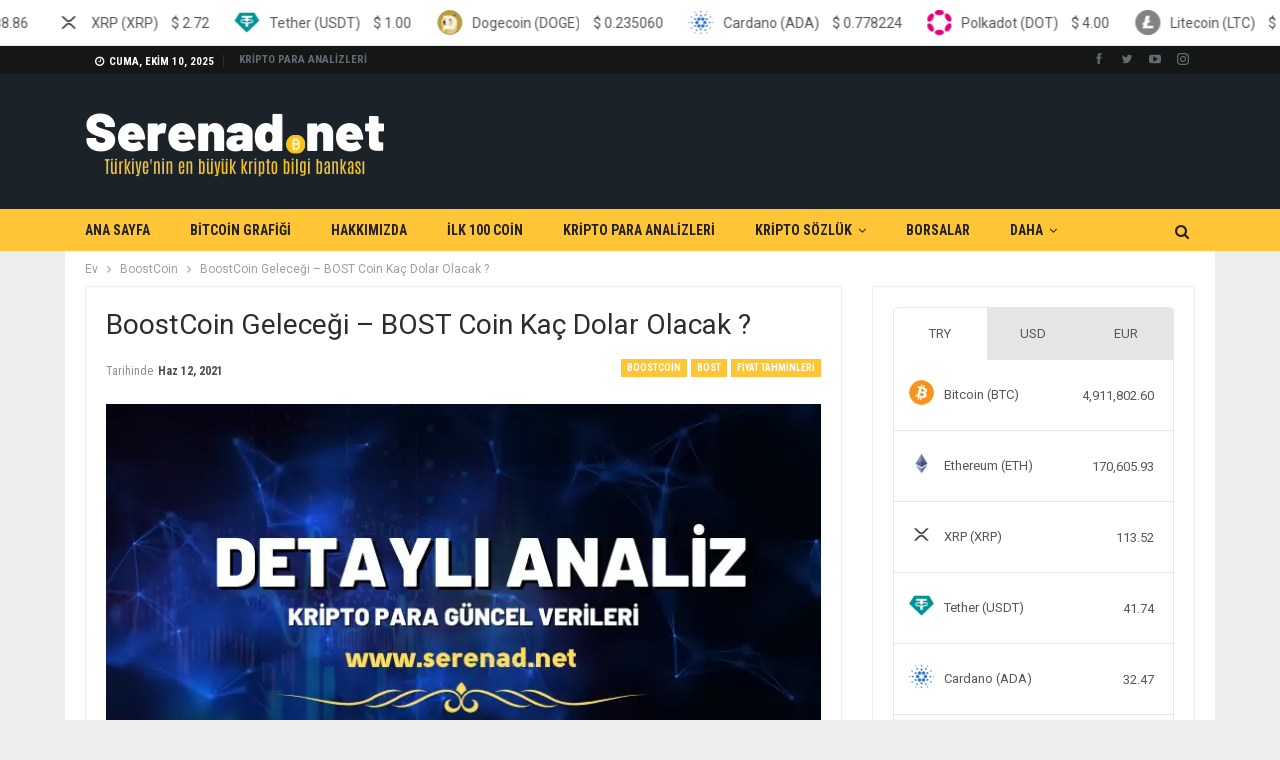

--- FILE ---
content_type: text/html; charset=UTF-8
request_url: https://www.serenad.net/boostcoin-gelecegi-fiyati.html
body_size: 22452
content:
<!DOCTYPE html>
		<!--[if IE 8]>
	<html class="ie ie8" lang="tr" prefix="og: https://ogp.me/ns#"> <![endif]-->
	<!--[if IE 9]>
	<html class="ie ie9" lang="tr" prefix="og: https://ogp.me/ns#"> <![endif]-->
	<!--[if gt IE 9]><!-->
<html lang="tr" prefix="og: https://ogp.me/ns#"> <!--<![endif]-->
	<head>
				<meta charset="UTF-8">
		<meta http-equiv="X-UA-Compatible" content="IE=edge">
		<meta name="viewport" content="width=device-width, initial-scale=1.0">
		<link rel="pingback" href="https://www.serenad.net/xmlrpc.php"/>

		
<!-- Rank Math PRO tarafından Arama Motoru Optimizasyonu - https://s.rankmath.com/home -->
<title>BoostCoin Geleceği - BOST Kaç Dolar Olacak ?</title><link rel="stylesheet" href="https://fonts.googleapis.com/css?family=Roboto%3A400%2C500%2C400italic%2C700%7CRoboto%20Condensed%3A400%2C700%7COswald&#038;display=swap" /><link rel="stylesheet" href="https://www.serenad.net/wp-content/cache/min/1/44dc269c054450922f2485f99b1f25d0.css" media="all" data-minify="1" />
<meta name="description" content="BoostCoin geleceği , BoostCoin coin geleceği için uzman analistlerin yorumlarını makalemizde bulabilirsiniz. BOST gelecek fiyatı"/>
<meta name="robots" content="follow, index, max-image-preview:large"/>
<link rel="canonical" href="https://www.serenad.net/boostcoin-gelecegi-fiyati.html" />
<meta property="og:locale" content="tr_TR" />
<meta property="og:type" content="article" />
<meta property="og:title" content="BoostCoin Geleceği - BOST Kaç Dolar Olacak ?" />
<meta property="og:description" content="BoostCoin geleceği , BoostCoin coin geleceği için uzman analistlerin yorumlarını makalemizde bulabilirsiniz. BOST gelecek fiyatı" />
<meta property="og:url" content="https://www.serenad.net/boostcoin-gelecegi-fiyati.html" />
<meta property="og:site_name" content="Serenad.Net Kripto Bilgi Bankası" />
<meta property="article:tag" content="BoostCoin gelecek fiyatı,BOST gelecek fiyatı,BoostCoin geleceği analiz,BOST geleceği analiz" />
<meta property="article:section" content="BoostCoin" />
<meta property="og:image" content="https://www.serenad.net/wp-content/uploads/2021/06/4-1.webp" />
<meta property="og:image:secure_url" content="https://www.serenad.net/wp-content/uploads/2021/06/4-1.webp" />
<meta property="og:image:width" content="720" />
<meta property="og:image:height" content="404" />
<meta property="og:image:alt" content="BoostCoin Geleceği" />
<meta property="og:image:type" content="image/png" />
<meta name="twitter:card" content="summary_large_image" />
<meta name="twitter:title" content="BoostCoin Geleceği - BOST Kaç Dolar Olacak ?" />
<meta name="twitter:description" content="BoostCoin geleceği , BoostCoin coin geleceği için uzman analistlerin yorumlarını makalemizde bulabilirsiniz. BOST gelecek fiyatı" />
<meta name="twitter:image" content="https://www.serenad.net/wp-content/uploads/2021/06/4-1.webp" />
<script type="application/ld+json" class="rank-math-schema-pro">{"@context":"https://schema.org","@graph":[{"@type":["FinancialService","Organization"],"@id":"https://www.serenad.net/#organization","name":"Kripto Analiz - Serened.Net","url":"https://www.serenad.net","openingHours":["Monday,Tuesday,Wednesday,Thursday,Friday,Saturday,Sunday 09:00-17:00"]},{"@type":"WebSite","@id":"https://www.serenad.net/#website","url":"https://www.serenad.net","name":"Kripto Analiz - Serened.Net","publisher":{"@id":"https://www.serenad.net/#organization"},"inLanguage":"tr"},{"@type":"ImageObject","@id":"https://www.serenad.net/wp-content/uploads/2021/06/4-1.png","url":"https://www.serenad.net/wp-content/uploads/2021/06/4-1.png","width":"720","height":"404","inLanguage":"tr"},{"@type":"Person","@id":"https://www.serenad.net/author/wptest","name":"ANAL\u0130ST","url":"https://www.serenad.net/author/wptest","image":{"@type":"ImageObject","@id":"https://secure.gravatar.com/avatar/127370e9ef784c9b62342ff5044ab3bf?s=96&amp;d=mm&amp;r=g","url":"https://secure.gravatar.com/avatar/127370e9ef784c9b62342ff5044ab3bf?s=96&amp;d=mm&amp;r=g","caption":"ANAL\u0130ST","inLanguage":"tr"},"sameAs":["https://www.serenad.net"],"worksFor":{"@id":"https://www.serenad.net/#organization"}},{"@type":"WebPage","@id":"https://www.serenad.net/boostcoin-gelecegi-fiyati.html#webpage","url":"https://www.serenad.net/boostcoin-gelecegi-fiyati.html","name":"BoostCoin Gelece\u011fi - BOST Ka\u00e7 Dolar Olacak ?","datePublished":"2021-06-12T20:11:41+03:00","dateModified":"2021-06-12T20:11:41+03:00","author":{"@id":"https://www.serenad.net/author/wptest"},"isPartOf":{"@id":"https://www.serenad.net/#website"},"primaryImageOfPage":{"@id":"https://www.serenad.net/wp-content/uploads/2021/06/4-1.png"},"inLanguage":"tr"},{"image":{"@id":"https://www.serenad.net/wp-content/uploads/2021/06/4-1.png"},"@type":"Off","@id":"https://www.serenad.net/boostcoin-gelecegi-fiyati.html#schema-211517","isPartOf":{"@id":"https://www.serenad.net/boostcoin-gelecegi-fiyati.html#webpage"},"publisher":{"@id":"https://www.serenad.net/#organization"},"inLanguage":"tr","mainEntityOfPage":{"@id":"https://www.serenad.net/boostcoin-gelecegi-fiyati.html#webpage"}}]}</script>
<!-- /Rank Math WordPress SEO eklentisi -->


<!-- Better Open Graph, Schema.org & Twitter Integration -->
<meta property="og:locale" content="tr_tr"/>
<meta property="og:site_name" content="Serenad.Net Kripto Bilgi Bankası"/>
<meta property="og:url" content="https://www.serenad.net/boostcoin-gelecegi-fiyati.html"/>
<meta property="og:title" content="BoostCoin Geleceği &#8211; BOST Coin Kaç Dolar Olacak ?"/>
<meta property="og:image" content="https://www.serenad.net/wp-content/uploads/2021/06/4-1.webp"/>
<meta property="article:section" content="Fiyat Tahminleri"/>
<meta property="article:tag" content="BoostCoin gelecek fiyatı,BOST gelecek fiyatı,BoostCoin geleceği analiz,BOST geleceği analiz"/>
<meta property="og:description" content="Son günlerde volatilitesi ile piyasaları alt üst eden BoostCoin için uzmanlardan geleceğine yönelik fiyatlama analizlerini sizler için derledik. BOST için yapılan detaylı analizlerde orta ve uzun vadeli olarak güncel dolar kuru 0.00056632 USD olan fi"/>
<meta property="og:type" content="article"/>
<meta name="twitter:card" content="summary"/>
<meta name="twitter:url" content="https://www.serenad.net/boostcoin-gelecegi-fiyati.html"/>
<meta name="twitter:title" content="BoostCoin Geleceği &#8211; BOST Coin Kaç Dolar Olacak ?"/>
<meta name="twitter:description" content="Son günlerde volatilitesi ile piyasaları alt üst eden BoostCoin için uzmanlardan geleceğine yönelik fiyatlama analizlerini sizler için derledik. BOST için yapılan detaylı analizlerde orta ve uzun vadeli olarak güncel dolar kuru 0.00056632 USD olan fi"/>
<meta name="twitter:image" content="https://www.serenad.net/wp-content/uploads/2021/06/4-1.webp"/>
<!-- / Better Open Graph, Schema.org & Twitter Integration. -->
<link rel='dns-prefetch' href='//cdnjs.cloudflare.com' />
<link rel='dns-prefetch' href='//fonts.googleapis.com' />
<link href='https://fonts.gstatic.com' crossorigin rel='preconnect' />
<link rel="alternate" type="application/rss+xml" title="Serenad.Net Kripto Bilgi Bankası &raquo; beslemesi" href="https://www.serenad.net/feed" />
<link rel="alternate" type="application/rss+xml" title="Serenad.Net Kripto Bilgi Bankası &raquo; yorum beslemesi" href="https://www.serenad.net/comments/feed" />
<link rel="alternate" type="application/rss+xml" title="Serenad.Net Kripto Bilgi Bankası &raquo; BoostCoin Geleceği &#8211; BOST Coin Kaç Dolar Olacak ? yorum beslemesi" href="https://www.serenad.net/boostcoin-gelecegi-fiyati.html/feed" />
<style type="text/css">
img.wp-smiley,
img.emoji {
	display: inline !important;
	border: none !important;
	box-shadow: none !important;
	height: 1em !important;
	width: 1em !important;
	margin: 0 0.07em !important;
	vertical-align: -0.1em !important;
	background: none !important;
	padding: 0 !important;
}
</style>
	
<style id='global-styles-inline-css' type='text/css'>
body{--wp--preset--color--black: #000000;--wp--preset--color--cyan-bluish-gray: #abb8c3;--wp--preset--color--white: #ffffff;--wp--preset--color--pale-pink: #f78da7;--wp--preset--color--vivid-red: #cf2e2e;--wp--preset--color--luminous-vivid-orange: #ff6900;--wp--preset--color--luminous-vivid-amber: #fcb900;--wp--preset--color--light-green-cyan: #7bdcb5;--wp--preset--color--vivid-green-cyan: #00d084;--wp--preset--color--pale-cyan-blue: #8ed1fc;--wp--preset--color--vivid-cyan-blue: #0693e3;--wp--preset--color--vivid-purple: #9b51e0;--wp--preset--gradient--vivid-cyan-blue-to-vivid-purple: linear-gradient(135deg,rgba(6,147,227,1) 0%,rgb(155,81,224) 100%);--wp--preset--gradient--light-green-cyan-to-vivid-green-cyan: linear-gradient(135deg,rgb(122,220,180) 0%,rgb(0,208,130) 100%);--wp--preset--gradient--luminous-vivid-amber-to-luminous-vivid-orange: linear-gradient(135deg,rgba(252,185,0,1) 0%,rgba(255,105,0,1) 100%);--wp--preset--gradient--luminous-vivid-orange-to-vivid-red: linear-gradient(135deg,rgba(255,105,0,1) 0%,rgb(207,46,46) 100%);--wp--preset--gradient--very-light-gray-to-cyan-bluish-gray: linear-gradient(135deg,rgb(238,238,238) 0%,rgb(169,184,195) 100%);--wp--preset--gradient--cool-to-warm-spectrum: linear-gradient(135deg,rgb(74,234,220) 0%,rgb(151,120,209) 20%,rgb(207,42,186) 40%,rgb(238,44,130) 60%,rgb(251,105,98) 80%,rgb(254,248,76) 100%);--wp--preset--gradient--blush-light-purple: linear-gradient(135deg,rgb(255,206,236) 0%,rgb(152,150,240) 100%);--wp--preset--gradient--blush-bordeaux: linear-gradient(135deg,rgb(254,205,165) 0%,rgb(254,45,45) 50%,rgb(107,0,62) 100%);--wp--preset--gradient--luminous-dusk: linear-gradient(135deg,rgb(255,203,112) 0%,rgb(199,81,192) 50%,rgb(65,88,208) 100%);--wp--preset--gradient--pale-ocean: linear-gradient(135deg,rgb(255,245,203) 0%,rgb(182,227,212) 50%,rgb(51,167,181) 100%);--wp--preset--gradient--electric-grass: linear-gradient(135deg,rgb(202,248,128) 0%,rgb(113,206,126) 100%);--wp--preset--gradient--midnight: linear-gradient(135deg,rgb(2,3,129) 0%,rgb(40,116,252) 100%);--wp--preset--duotone--dark-grayscale: url('#wp-duotone-dark-grayscale');--wp--preset--duotone--grayscale: url('#wp-duotone-grayscale');--wp--preset--duotone--purple-yellow: url('#wp-duotone-purple-yellow');--wp--preset--duotone--blue-red: url('#wp-duotone-blue-red');--wp--preset--duotone--midnight: url('#wp-duotone-midnight');--wp--preset--duotone--magenta-yellow: url('#wp-duotone-magenta-yellow');--wp--preset--duotone--purple-green: url('#wp-duotone-purple-green');--wp--preset--duotone--blue-orange: url('#wp-duotone-blue-orange');--wp--preset--font-size--small: 13px;--wp--preset--font-size--medium: 20px;--wp--preset--font-size--large: 36px;--wp--preset--font-size--x-large: 42px;}.has-black-color{color: var(--wp--preset--color--black) !important;}.has-cyan-bluish-gray-color{color: var(--wp--preset--color--cyan-bluish-gray) !important;}.has-white-color{color: var(--wp--preset--color--white) !important;}.has-pale-pink-color{color: var(--wp--preset--color--pale-pink) !important;}.has-vivid-red-color{color: var(--wp--preset--color--vivid-red) !important;}.has-luminous-vivid-orange-color{color: var(--wp--preset--color--luminous-vivid-orange) !important;}.has-luminous-vivid-amber-color{color: var(--wp--preset--color--luminous-vivid-amber) !important;}.has-light-green-cyan-color{color: var(--wp--preset--color--light-green-cyan) !important;}.has-vivid-green-cyan-color{color: var(--wp--preset--color--vivid-green-cyan) !important;}.has-pale-cyan-blue-color{color: var(--wp--preset--color--pale-cyan-blue) !important;}.has-vivid-cyan-blue-color{color: var(--wp--preset--color--vivid-cyan-blue) !important;}.has-vivid-purple-color{color: var(--wp--preset--color--vivid-purple) !important;}.has-black-background-color{background-color: var(--wp--preset--color--black) !important;}.has-cyan-bluish-gray-background-color{background-color: var(--wp--preset--color--cyan-bluish-gray) !important;}.has-white-background-color{background-color: var(--wp--preset--color--white) !important;}.has-pale-pink-background-color{background-color: var(--wp--preset--color--pale-pink) !important;}.has-vivid-red-background-color{background-color: var(--wp--preset--color--vivid-red) !important;}.has-luminous-vivid-orange-background-color{background-color: var(--wp--preset--color--luminous-vivid-orange) !important;}.has-luminous-vivid-amber-background-color{background-color: var(--wp--preset--color--luminous-vivid-amber) !important;}.has-light-green-cyan-background-color{background-color: var(--wp--preset--color--light-green-cyan) !important;}.has-vivid-green-cyan-background-color{background-color: var(--wp--preset--color--vivid-green-cyan) !important;}.has-pale-cyan-blue-background-color{background-color: var(--wp--preset--color--pale-cyan-blue) !important;}.has-vivid-cyan-blue-background-color{background-color: var(--wp--preset--color--vivid-cyan-blue) !important;}.has-vivid-purple-background-color{background-color: var(--wp--preset--color--vivid-purple) !important;}.has-black-border-color{border-color: var(--wp--preset--color--black) !important;}.has-cyan-bluish-gray-border-color{border-color: var(--wp--preset--color--cyan-bluish-gray) !important;}.has-white-border-color{border-color: var(--wp--preset--color--white) !important;}.has-pale-pink-border-color{border-color: var(--wp--preset--color--pale-pink) !important;}.has-vivid-red-border-color{border-color: var(--wp--preset--color--vivid-red) !important;}.has-luminous-vivid-orange-border-color{border-color: var(--wp--preset--color--luminous-vivid-orange) !important;}.has-luminous-vivid-amber-border-color{border-color: var(--wp--preset--color--luminous-vivid-amber) !important;}.has-light-green-cyan-border-color{border-color: var(--wp--preset--color--light-green-cyan) !important;}.has-vivid-green-cyan-border-color{border-color: var(--wp--preset--color--vivid-green-cyan) !important;}.has-pale-cyan-blue-border-color{border-color: var(--wp--preset--color--pale-cyan-blue) !important;}.has-vivid-cyan-blue-border-color{border-color: var(--wp--preset--color--vivid-cyan-blue) !important;}.has-vivid-purple-border-color{border-color: var(--wp--preset--color--vivid-purple) !important;}.has-vivid-cyan-blue-to-vivid-purple-gradient-background{background: var(--wp--preset--gradient--vivid-cyan-blue-to-vivid-purple) !important;}.has-light-green-cyan-to-vivid-green-cyan-gradient-background{background: var(--wp--preset--gradient--light-green-cyan-to-vivid-green-cyan) !important;}.has-luminous-vivid-amber-to-luminous-vivid-orange-gradient-background{background: var(--wp--preset--gradient--luminous-vivid-amber-to-luminous-vivid-orange) !important;}.has-luminous-vivid-orange-to-vivid-red-gradient-background{background: var(--wp--preset--gradient--luminous-vivid-orange-to-vivid-red) !important;}.has-very-light-gray-to-cyan-bluish-gray-gradient-background{background: var(--wp--preset--gradient--very-light-gray-to-cyan-bluish-gray) !important;}.has-cool-to-warm-spectrum-gradient-background{background: var(--wp--preset--gradient--cool-to-warm-spectrum) !important;}.has-blush-light-purple-gradient-background{background: var(--wp--preset--gradient--blush-light-purple) !important;}.has-blush-bordeaux-gradient-background{background: var(--wp--preset--gradient--blush-bordeaux) !important;}.has-luminous-dusk-gradient-background{background: var(--wp--preset--gradient--luminous-dusk) !important;}.has-pale-ocean-gradient-background{background: var(--wp--preset--gradient--pale-ocean) !important;}.has-electric-grass-gradient-background{background: var(--wp--preset--gradient--electric-grass) !important;}.has-midnight-gradient-background{background: var(--wp--preset--gradient--midnight) !important;}.has-small-font-size{font-size: var(--wp--preset--font-size--small) !important;}.has-medium-font-size{font-size: var(--wp--preset--font-size--medium) !important;}.has-large-font-size{font-size: var(--wp--preset--font-size--large) !important;}.has-x-large-font-size{font-size: var(--wp--preset--font-size--x-large) !important;}
</style>




<style id='rs-plugin-settings-inline-css' type='text/css'>
#rs-demo-id {}
</style>




<style id='ez-toc-inline-css' type='text/css'>
div#ez-toc-container p.ez-toc-title {font-size: 120%;}div#ez-toc-container p.ez-toc-title {font-weight: 500;}div#ez-toc-container ul li {font-size: 95%;}
</style>







<style id='rocket-lazyload-inline-css' type='text/css'>
.rll-youtube-player{position:relative;padding-bottom:56.23%;height:0;overflow:hidden;max-width:100%;}.rll-youtube-player iframe{position:absolute;top:0;left:0;width:100%;height:100%;z-index:100;background:0 0}.rll-youtube-player img{bottom:0;display:block;left:0;margin:auto;max-width:100%;width:100%;position:absolute;right:0;top:0;border:none;height:auto;cursor:pointer;-webkit-transition:.4s all;-moz-transition:.4s all;transition:.4s all}.rll-youtube-player img:hover{-webkit-filter:brightness(75%)}.rll-youtube-player .play{height:72px;width:72px;left:50%;top:50%;margin-left:-36px;margin-top:-36px;position:absolute;background:url(https://www.serenad.net/wp-content/plugins/rocket-lazy-load/assets/img/youtube.png) no-repeat;cursor:pointer}
</style>
<script type='text/javascript' src='https://www.serenad.net/wp-includes/js/jquery/jquery.min.js?ver=3.6.0' id='jquery-core-js' defer></script>




<!--[if lt IE 9]>
<script type='text/javascript' src='https://www.serenad.net/wp-content/themes/saglikdata/includes/libs/better-framework/assets/js/html5shiv.min.js?ver=3.11.17' id='bf-html5shiv-js'></script>
<![endif]-->
<!--[if lt IE 9]>
<script type='text/javascript' src='https://www.serenad.net/wp-content/themes/saglikdata/includes/libs/better-framework/assets/js/respond.min.js?ver=3.11.17' id='bf-respond-js'></script>
<![endif]-->
<link rel="https://api.w.org/" href="https://www.serenad.net/wp-json/" /><link rel="alternate" type="application/json" href="https://www.serenad.net/wp-json/wp/v2/posts/12216" /><link rel="EditURI" type="application/rsd+xml" title="RSD" href="https://www.serenad.net/xmlrpc.php?rsd" />
<link rel="wlwmanifest" type="application/wlwmanifest+xml" href="https://www.serenad.net/wp-includes/wlwmanifest.xml" /> 
<meta name="generator" content="WordPress 6.0.5" />
<link rel='shortlink' href='https://www.serenad.net/?p=12216' />
<meta name="generator" content="Site Kit by Google 1.46.0" />
<meta name="generator" content="MasterSlider 3.5.0 - Responsive Touch Image Slider" />
<script data-rocketlazyloadscript='https://pagead2.googlesyndication.com/pagead/js/adsbygoogle.js?client=ca-pub-8942213585673838' async crossorigin="anonymous"></script>
<!-- esnek2 -->
<ins class="adsbygoogle"
     style="display:block"
     data-ad-client="ca-pub-8942213585673838"
     data-ad-slot="2337306341"
     data-ad-format="auto"
     data-full-width-responsive="true"></ins>
<script>
     (adsbygoogle = window.adsbygoogle || []).push({});
</script><meta name="google-site-verification" content="rwm5PUPEgLyzQW8qT8q-o5ezDYAxRPZrMqSIcsLWE-8" />
<!-- Google AdSense snippet added by Site Kit -->
<meta name="google-adsense-platform-account" content="ca-host-pub-2644536267352236">
<meta name="google-adsense-platform-domain" content="sitekit.withgoogle.com">
<!-- End Google AdSense snippet added by Site Kit -->
<meta name="generator" content="Powered by WPBakery Page Builder - drag and drop page builder for WordPress."/>
<script type="application/ld+json">{
    "@context": "http://schema.org/",
    "@type": "Organization",
    "@id": "#organization",
    "logo": {
        "@type": "ImageObject",
        "url": "https://www.serenad.net/wp-content/uploads/2021/04/serenad-white-logo.png"
    },
    "url": "https://www.serenad.net/",
    "name": "Serenad.Net Kripto Bilgi Bankas\u0131",
    "description": "Serenad.Net&#039;e Ho\u015fgeldiniz"
}</script>
<script type="application/ld+json">{
    "@context": "http://schema.org/",
    "@type": "WebSite",
    "name": "Serenad.Net Kripto Bilgi Bankas\u0131",
    "alternateName": "Serenad.Net&#039;e Ho\u015fgeldiniz",
    "url": "https://www.serenad.net/"
}</script>
<script type="application/ld+json">{
    "@context": "http://schema.org/",
    "@type": "BlogPosting",
    "headline": "BoostCoin Gelece\u011fi - BOST Coin Ka\u00e7 Dolar Olacak ?",
    "description": "Son g\u00fcnlerde volatilitesi ile piyasalar\u0131 alt \u00fcst eden BoostCoin i\u00e7in uzmanlardan gelece\u011fine y\u00f6nelik fiyatlama analizlerini sizler i\u00e7in derledik. BOST i\u00e7in yap\u0131lan detayl\u0131 analizlerde orta ve uzun vadeli olarak g\u00fcncel dolar kuru 0.00056632 USD olan fi",
    "datePublished": "2021-06-12",
    "dateModified": "2021-06-12",
    "author": {
        "@type": "Person",
        "@id": "#person-ANALST",
        "name": "ANAL\u0130ST"
    },
    "image": "https://www.serenad.net/wp-content/uploads/2021/06/4-1.png",
    "interactionStatistic": [
        {
            "@type": "InteractionCounter",
            "interactionType": "http://schema.org/CommentAction",
            "userInteractionCount": "0"
        }
    ],
    "publisher": {
        "@id": "#organization"
    },
    "mainEntityOfPage": "https://www.serenad.net/boostcoin-gelecegi-fiyati.html"
}</script>

















<meta name="generator" content="Powered by Slider Revolution 6.4.2 - responsive, Mobile-Friendly Slider Plugin for WordPress with comfortable drag and drop interface." />
<link rel="icon" href="https://www.serenad.net/wp-content/uploads/2021/04/cropped-Bitcoin-Logo-675x380-1-32x32.png" sizes="32x32" />
<link rel="icon" href="https://www.serenad.net/wp-content/uploads/2021/04/cropped-Bitcoin-Logo-675x380-1-192x192.png" sizes="192x192" />
<link rel="apple-touch-icon" href="https://www.serenad.net/wp-content/uploads/2021/04/cropped-Bitcoin-Logo-675x380-1-180x180.png" />
<meta name="msapplication-TileImage" content="https://www.serenad.net/wp-content/uploads/2021/04/cropped-Bitcoin-Logo-675x380-1-270x270.png" />
<script type="text/javascript">function setREVStartSize(e){
			//window.requestAnimationFrame(function() {				 
				window.RSIW = window.RSIW===undefined ? window.innerWidth : window.RSIW;	
				window.RSIH = window.RSIH===undefined ? window.innerHeight : window.RSIH;	
				try {								
					var pw = document.getElementById(e.c).parentNode.offsetWidth,
						newh;
					pw = pw===0 || isNaN(pw) ? window.RSIW : pw;
					e.tabw = e.tabw===undefined ? 0 : parseInt(e.tabw);
					e.thumbw = e.thumbw===undefined ? 0 : parseInt(e.thumbw);
					e.tabh = e.tabh===undefined ? 0 : parseInt(e.tabh);
					e.thumbh = e.thumbh===undefined ? 0 : parseInt(e.thumbh);
					e.tabhide = e.tabhide===undefined ? 0 : parseInt(e.tabhide);
					e.thumbhide = e.thumbhide===undefined ? 0 : parseInt(e.thumbhide);
					e.mh = e.mh===undefined || e.mh=="" || e.mh==="auto" ? 0 : parseInt(e.mh,0);		
					if(e.layout==="fullscreen" || e.l==="fullscreen") 						
						newh = Math.max(e.mh,window.RSIH);					
					else{					
						e.gw = Array.isArray(e.gw) ? e.gw : [e.gw];
						for (var i in e.rl) if (e.gw[i]===undefined || e.gw[i]===0) e.gw[i] = e.gw[i-1];					
						e.gh = e.el===undefined || e.el==="" || (Array.isArray(e.el) && e.el.length==0)? e.gh : e.el;
						e.gh = Array.isArray(e.gh) ? e.gh : [e.gh];
						for (var i in e.rl) if (e.gh[i]===undefined || e.gh[i]===0) e.gh[i] = e.gh[i-1];
											
						var nl = new Array(e.rl.length),
							ix = 0,						
							sl;					
						e.tabw = e.tabhide>=pw ? 0 : e.tabw;
						e.thumbw = e.thumbhide>=pw ? 0 : e.thumbw;
						e.tabh = e.tabhide>=pw ? 0 : e.tabh;
						e.thumbh = e.thumbhide>=pw ? 0 : e.thumbh;					
						for (var i in e.rl) nl[i] = e.rl[i]<window.RSIW ? 0 : e.rl[i];
						sl = nl[0];									
						for (var i in nl) if (sl>nl[i] && nl[i]>0) { sl = nl[i]; ix=i;}															
						var m = pw>(e.gw[ix]+e.tabw+e.thumbw) ? 1 : (pw-(e.tabw+e.thumbw)) / (e.gw[ix]);					
						newh =  (e.gh[ix] * m) + (e.tabh + e.thumbh);
					}				
					if(window.rs_init_css===undefined) window.rs_init_css = document.head.appendChild(document.createElement("style"));					
					document.getElementById(e.c).height = newh+"px";
					window.rs_init_css.innerHTML += "#"+e.c+"_wrapper { height: "+newh+"px }";				
				} catch(e){
					console.log("Failure at Presize of Slider:" + e)
				}					   
			//});
		  };</script>
<noscript><style> .wpb_animate_when_almost_visible { opacity: 1; }</style></noscript><noscript><style id="rocket-lazyload-nojs-css">.rll-youtube-player, [data-lazy-src]{display:none !important;}</style></noscript>	</head>

<body data-rsssl=1 class="post-template-default single single-post postid-12216 single-format-standard _masterslider _msp_version_3.5.0 bs-theme bs-publisher bs-publisher-crypto-news active-light-box ltr close-rh page-layout-2-col page-layout-2-col-right boxed active-sticky-sidebar main-menu-sticky-smart main-menu-out-full-width active-ajax-search single-prim-cat-27626 single-cat-27626 single-cat-27627 single-cat-22397  wpb-js-composer js-comp-ver-6.6.0 vc_responsive bs-ll-a" dir="ltr">
	<header id="header" class="site-header header-style-2 full-width" itemscope="itemscope" itemtype="https://schema.org/WPHeader">

		<section class="topbar topbar-style-1 hidden-xs hidden-xs">
	<div class="content-wrap">
		<div class="container">
			<div class="topbar-inner clearfix">

									<div class="section-links">
								<div  class="better-studio-shortcode bsc-clearfix better-social-counter style-button not-colored in-4-col">
						<ul class="social-list bsc-clearfix"><li class="social-item facebook"><a href = "https://www.facebook.com/BetterSTU" target = "_blank" > <i class="item-icon bsfi-facebook" ></i><span class="item-title" > Likes </span> </a> </li> <li class="social-item twitter"><a href = "https://twitter.com/BetterSTU" target = "_blank" > <i class="item-icon bsfi-twitter" ></i><span class="item-title" > Followers </span> </a> </li> <li class="social-item youtube"><a href = "https://youtube.com/channel/UCrNkHRTRk33C9hzYij4B5ng" target = "_blank" > <i class="item-icon bsfi-youtube" ></i><span class="item-title" > Subscribers </span> </a> </li> <li class="social-item instagram"><a href = "https://instagram.com/betterstudio" target = "_blank" > <i class="item-icon bsfi-instagram" ></i><span class="item-title" > Followers </span> </a> </li> 			</ul>
		</div>
							</div>
				
				<div class="section-menu">
						<div id="menu-top" class="menu top-menu-wrapper" role="navigation" itemscope="itemscope" itemtype="https://schema.org/SiteNavigationElement">
		<nav class="top-menu-container">

			<ul id="top-navigation" class="top-menu menu clearfix bsm-pure">
									<li id="topbar-date" class="menu-item menu-item-date">
					<span
						class="topbar-date">Cuma, Ekim 10, 2025</span>
					</li>
					<li id="menu-item-3301" class="menu-item menu-item-type-post_type menu-item-object-page current_page_parent better-anim-fade menu-item-3301"><a href="https://www.serenad.net/kripto-para-analizleri">KRİPTO PARA ANALİZLERİ</a></li>
			</ul>

		</nav>
	</div>
				</div>
			</div>
		</div>
	</div>
</section>
		<div class="header-inner">
			<div class="content-wrap">
				<div class="container">
					<div class="row">
						<div class="row-height">
							<div class="logo-col col-xs-12">
								<div class="col-inside">
									<div id="site-branding" class="site-branding">
	<p  id="site-title" class="logo h1 img-logo">
	<a href="https://www.serenad.net/" itemprop="url" rel="home">
					<img width="300" height="100" id="site-logo" src="data:image/svg+xml,%3Csvg%20xmlns='http://www.w3.org/2000/svg'%20viewBox='0%200%20300%20100'%3E%3C/svg%3E"
			     alt="Serenad.Net"  data-lazy-src="https://www.serenad.net/wp-content/uploads/2021/04/serenad-white-logo.webp" /><noscript><img width="300" height="100" id="site-logo" src="https://www.serenad.net/wp-content/uploads/2021/04/serenad-white-logo.webp"
			     alt="Serenad.Net"  /></noscript>

			<span class="site-title">Serenad.Net - Serenad.Net&#039;e Hoşgeldiniz</span>
				</a>
</p>
</div><!-- .site-branding -->
								</div>
							</div>
													</div>
					</div>
				</div>
			</div>
		</div>

		<div id="menu-main" class="menu main-menu-wrapper show-search-item menu-actions-btn-width-1" role="navigation" itemscope="itemscope" itemtype="https://schema.org/SiteNavigationElement">
	<div class="main-menu-inner">
		<div class="content-wrap">
			<div class="container">

				<nav class="main-menu-container">
					<ul id="main-navigation" class="main-menu menu bsm-pure clearfix">
						<li id="menu-item-514" class="menu-item menu-item-type-post_type menu-item-object-page menu-item-home better-anim-fade menu-item-514"><a href="https://www.serenad.net/">ANA SAYFA</a></li>
<li id="menu-item-516" class="menu-item menu-item-type-post_type menu-item-object-page better-anim-fade menu-item-516"><a href="https://www.serenad.net/hizmetler">BİTCOİN GRAFİĞİ</a></li>
<li id="menu-item-532" class="menu-item menu-item-type-post_type menu-item-object-page better-anim-fade menu-item-532"><a href="https://www.serenad.net/hakkimizda">HAKKIMIZDA</a></li>
<li id="menu-item-531" class="menu-item menu-item-type-post_type menu-item-object-page better-anim-fade menu-item-531"><a href="https://www.serenad.net/referanslarimiz">İLK 100 COİN</a></li>
<li id="menu-item-513" class="menu-item menu-item-type-post_type menu-item-object-page current_page_parent better-anim-fade menu-item-513"><a href="https://www.serenad.net/kripto-para-analizleri">KRİPTO PARA ANALİZLERİ</a></li>
<li id="menu-item-9064" class="menu-item menu-item-type-custom menu-item-object-custom menu-item-has-children better-anim-fade menu-item-9064"><a href="#">KRİPTO SÖZLÜK</a>
<ul class="sub-menu">
	<li id="menu-item-9063" class="menu-item menu-item-type-post_type menu-item-object-page better-anim-fade menu-item-9063"><a href="https://www.serenad.net/kripto-para-nedir-detayli-anlatim">KRİPTO PARA NEDİR ? DETAYLI ANLATIM</a></li>
</ul>
</li>
<li id="menu-item-15387" class="menu-item menu-item-type-taxonomy menu-item-object-category menu-term-35943 better-anim-fade menu-item-15387"><a href="https://www.serenad.net/category/borsalar">BORSALAR</a></li>
<li id="menu-item-23356" class="menu-item menu-item-type-custom menu-item-object-custom better-anim-fade menu-item-23356"><a href="https://freebonusverensiteler.page/">Bedava Bonus Al</a></li>
					</ul><!-- #main-navigation -->
											<div class="menu-action-buttons width-1">
															<div class="search-container close">
									<span class="search-handler"><i class="fa fa-search"></i></span>

									<div class="search-box clearfix">
										<form role="search" method="get" class="search-form clearfix" action="https://www.serenad.net">
	<input type="search" class="search-field"
	       placeholder="Arama..."
	       value="" name="s"
	       title="Aramak:"
	       autocomplete="off">
	<input type="submit" class="search-submit" value="Arama">
</form><!-- .search-form -->
									</div>
								</div>
														</div>
										</nav><!-- .main-menu-container -->

			</div>
		</div>
	</div>
</div><!-- .menu -->
	</header><!-- .header -->
	<div class="rh-header clearfix dark deferred-block-exclude">
		<div class="rh-container clearfix">

			<div class="menu-container close">
				<span class="menu-handler"><span class="lines"></span></span>
			</div><!-- .menu-container -->

			<div class="logo-container rh-img-logo">
				<a href="https://www.serenad.net/" itemprop="url" rel="home">
											<img width="300" height="100" src="data:image/svg+xml,%3Csvg%20xmlns='http://www.w3.org/2000/svg'%20viewBox='0%200%20300%20100'%3E%3C/svg%3E"
						     alt="Serenad.Net Kripto Bilgi Bankası"  data-lazy-src="https://www.serenad.net/wp-content/uploads/2021/04/serenad-white-logo.webp" /><noscript><img width="300" height="100" src="https://www.serenad.net/wp-content/uploads/2021/04/serenad-white-logo.webp"
						     alt="Serenad.Net Kripto Bilgi Bankası"  /></noscript>				</a>
			</div><!-- .logo-container -->
		</div><!-- .rh-container -->
	</div><!-- .rh-header -->
		<div class="main-wrap content-main-wrap">
		<nav role="navigation" aria-label="Breadcrumbs" class="bf-breadcrumb clearfix bc-top-style"><div class="container bf-breadcrumb-container"><ul class="bf-breadcrumb-items" itemscope itemtype="http://schema.org/BreadcrumbList"><meta name="numberOfItems" content="3" /><meta name="itemListOrder" content="Ascending" /><li itemprop="itemListElement" itemscope itemtype="http://schema.org/ListItem" class="bf-breadcrumb-item bf-breadcrumb-begin"><a itemprop="item" href="https://www.serenad.net" rel="home"><span itemprop="name">Ev</span></a><meta itemprop="position" content="1" /></li><li itemprop="itemListElement" itemscope itemtype="http://schema.org/ListItem" class="bf-breadcrumb-item"><a itemprop="item" href="https://www.serenad.net/category/boostcoin" ><span itemprop="name">BoostCoin</span></a><meta itemprop="position" content="2" /></li><li itemprop="itemListElement" itemscope itemtype="http://schema.org/ListItem" class="bf-breadcrumb-item bf-breadcrumb-end"><span itemprop="name">BoostCoin Geleceği &#8211; BOST Coin Kaç Dolar Olacak ?</span><meta itemprop="item" content="https://www.serenad.net/boostcoin-gelecegi-fiyati.html"/><meta itemprop="position" content="3" /></li></ul></div></nav><div class="content-wrap">
		<main id="content" class="content-container">

		<div class="container layout-2-col layout-2-col-1 layout-right-sidebar layout-bc-before post-template-1">
			<div class="row main-section">
										<div class="col-sm-8 content-column">
								<div class="single-container">
		<article id="post-12216" class="post-12216 post type-post status-publish format-standard has-post-thumbnail  category-boostcoin category-bost category-fiyat-tahminleri tag-boostcoin-gelecek-fiyatibost-gelecek-fiyatiboostcoin-gelecegi-analizbost-gelecegi-analiz single-post-content has-thumbnail">
						<div class="post-header post-tp-1-header">
									<h1 class="single-post-title">
						<span class="post-title" itemprop="headline">BoostCoin Geleceği &#8211; BOST Coin Kaç Dolar Olacak ?</span></h1>
										<div class="post-meta-wrap clearfix">
						<div class="term-badges"><span class="term-badge term-27626"><a href="https://www.serenad.net/category/boostcoin">BoostCoin</a></span><span class="term-badge term-27627"><a href="https://www.serenad.net/category/bost">BOST</a></span><span class="term-badge term-22397"><a href="https://www.serenad.net/category/fiyat-tahminleri">Fiyat Tahminleri</a></span></div><div class="post-meta single-post-meta">
				<span class="time"><time class="post-published updated"
			                         datetime="2021-06-12T20:11:41+03:00">Tarihinde <b>Haz 12, 2021</b></time></span>
			</div>
					</div>
									<div class="single-featured">
					<a class="post-thumbnail open-lightbox" href="https://www.serenad.net/wp-content/uploads/2021/06/4-1.webp"><img  width="720" height="404" alt="" data-src="https://www.serenad.net/wp-content/uploads/2021/06/4-1.webp">						</a>
										</div>
			</div>
					<div class="post-share single-post-share top-share clearfix style-1">
			<div class="post-share-btn-group">
				<a href="https://www.serenad.net/boostcoin-gelecegi-fiyati.html#disqus_thread" class="post-share-btn post-share-btn-comments comments" title="Hakkında bir yorum bırakın: &quot;BoostCoin Geleceği &#8211; BOST Coin Kaç Dolar Olacak ?&quot;"><i class="bf-icon fa fa-comments" aria-hidden="true"></i> <b class="number"></b></a><span class="views post-share-btn post-share-btn-views rank-default" data-bpv-post="12216"><i class="bf-icon  fa fa-eye"></i> <b class="number">21</b></span>			</div>
						<div class="share-handler-wrap">
				<span class="share-handler post-share-btn rank-default">
					<i class="bf-icon  fa fa-share-alt"></i>						<b class="text">Pay</b>
										</span>
				<span class="social-item facebook"><a href="https://www.facebook.com/sharer.php?u=https%3A%2F%2Fwww.serenad.net%2Fboostcoin-gelecegi-fiyati.html" target="_blank" rel="nofollow noreferrer" class="bs-button-el" onclick="window.open(this.href, 'share-facebook','left=50,top=50,width=600,height=320,toolbar=0'); return false;"><span class="icon"><i class="bf-icon fa fa-facebook"></i></span></a></span><span class="social-item twitter"><a href="https://twitter.com/share?text=BoostCoin Geleceği &#8211; BOST Coin Kaç Dolar Olacak ?&url=https%3A%2F%2Fwww.serenad.net%2Fboostcoin-gelecegi-fiyati.html" target="_blank" rel="nofollow noreferrer" class="bs-button-el" onclick="window.open(this.href, 'share-twitter','left=50,top=50,width=600,height=320,toolbar=0'); return false;"><span class="icon"><i class="bf-icon fa fa-twitter"></i></span></a></span><span class="social-item google_plus"><a href="https://plus.google.com/share?url=https%3A%2F%2Fwww.serenad.net%2Fboostcoin-gelecegi-fiyati.html" target="_blank" rel="nofollow noreferrer" class="bs-button-el" onclick="window.open(this.href, 'share-google_plus','left=50,top=50,width=600,height=320,toolbar=0'); return false;"><span class="icon"><i class="bf-icon fa fa-google"></i></span></a></span><span class="social-item reddit"><a href="https://reddit.com/submit?url=https%3A%2F%2Fwww.serenad.net%2Fboostcoin-gelecegi-fiyati.html&title=BoostCoin Geleceği &#8211; BOST Coin Kaç Dolar Olacak ?" target="_blank" rel="nofollow noreferrer" class="bs-button-el" onclick="window.open(this.href, 'share-reddit','left=50,top=50,width=600,height=320,toolbar=0'); return false;"><span class="icon"><i class="bf-icon fa fa-reddit-alien"></i></span></a></span><span class="social-item whatsapp"><a href="whatsapp://send?text=BoostCoin Geleceği &#8211; BOST Coin Kaç Dolar Olacak ? %0A%0A https%3A%2F%2Fwww.serenad.net%2Fboostcoin-gelecegi-fiyati.html" target="_blank" rel="nofollow noreferrer" class="bs-button-el" onclick="window.open(this.href, 'share-whatsapp','left=50,top=50,width=600,height=320,toolbar=0'); return false;"><span class="icon"><i class="bf-icon fa fa-whatsapp"></i></span></a></span><span class="social-item pinterest"><a href="https://pinterest.com/pin/create/button/?url=https%3A%2F%2Fwww.serenad.net%2Fboostcoin-gelecegi-fiyati.html&media=https://www.serenad.net/wp-content/uploads/2021/06/4-1.png&description=BoostCoin Geleceği &#8211; BOST Coin Kaç Dolar Olacak ?" target="_blank" rel="nofollow noreferrer" class="bs-button-el" onclick="window.open(this.href, 'share-pinterest','left=50,top=50,width=600,height=320,toolbar=0'); return false;"><span class="icon"><i class="bf-icon fa fa-pinterest"></i></span></a></span><span class="social-item email"><a href="/cdn-cgi/l/email-protection#[base64]" target="_blank" rel="nofollow noreferrer" class="bs-button-el" onclick="window.open(this.href, 'share-email','left=50,top=50,width=600,height=320,toolbar=0'); return false;"><span class="icon"><i class="bf-icon fa fa-envelope-open"></i></span></a></span></div>		</div>
					<div class="entry-content clearfix single-post-content">
				
<p>Son günlerde volatilitesi ile piyasaları alt üst eden <span style="color: #ff0000;"><strong>BoostCoin</strong></span> için uzmanlardan geleceğine yönelik fiyatlama analizlerini sizler için derledik. <strong>BOST</strong> için yapılan detaylı analizlerde orta ve uzun vadeli olarak güncel dolar kuru <span style="color: #ff0000;"><strong>0.00056632 USD</strong></span> olan fiyatlaması için en iddialı rakam 0.06 USD olarak görünse de orta vadedeki rakamı <strong><span style="color: #ff0000;">0.00 dolar</span></strong> olacağı yönünde yorumlar yer almaktadır. <span style="color: #ff0000;"><strong>Bu yorumların hiçbirinin yatırım tavsiyesi olmadığını ısrarla hatırlatırız. </strong></span></p>
<h3>BoostCoin Coin Geleceği</h3>
<p>BoostCoin için önümüzdeki günlerde yapacağı sıçrama ile <span style="color: #ff0000;"><strong>0.00056632 USD</strong></span> olan denge fiyatını kırması ile $6,71K olan 24 saatlik hacminin etkisi de göz önünde bulundurularak <strong>0%</strong> olan kullanım alanının getireceği değerleme kısa vade için <strong>BoostCoin</strong> Geleceği <span style="color: #ff0000;"><strong>0.00</strong></span> olarak görünmektedir.</p>

<h3>BoostCoin Gelecek Aylardaki Fiyatı</h3>
<p><span style="color: #ff0000;"><strong>BOST</strong></span> için önümüzdeki aylarda 0.00 doları görmek hiçbirimizi şaşırtmayacak. Bu rakamın <strong>0.00056632</strong> doların altına inebileceğini bilsek de <span style="color: #ff0000;"><strong>0.00</strong></span> ve hatta balina olarak bilinen yatırımcıların <span style="color: #ff0000;"><strong>0.00 dolar</strong></span> değerlemelerini dikkate aldığımızda boğa sezonunun başlaması ile birlikte ulaşacağı rakamlar göz kamaştırmaktadır.</p>
<h3>BoostCoin Uzun Vadede Ne Kadar Edecek ?</h3>
<p>Yapılan analizler sonucunda <span style="color: #ff0000;"><strong>BOST (BoostCoin)</strong></span> için <strong>0.01 doları</strong> görmesi yönünde yıllık sinyallere bakıldığında derin analizler görülmektedir. <span style="color: #ff0000;"><strong>0.01 USD</strong></span> rakamı sizler için iddialı görünüyor olabilir, yorumlarda neden olmayacağını iletirseniz size sezonluk olarak grafiklerle hangi uzmanların açıkladığını belirteceğiz.</p>
<h3>BoostCoin Geleceği Fiyat</h3>
<p>Güncel fiyatı 0.00056632 dolar bandında iken yapılan analiz ve değerlemelerde ilk kırılım olan 0.00 dolar seviyesini kırmasının ardından 0.00 dolar ve 0.01 dolar hedeflerini seri geçeceği analistler tarafından değelernedirilse de önümüzdeki 2 yılı geçtiğimizde uzun vadeli yatırımcılar için süpriz rakamımız 0.06 USD değeri olarak görünmetkedir.</p>
<p><img class="aligncenter wp-image-9107 size-full"  data-src="https://www.serenad.net/wp-content/uploads/2021/06/22.webp" alt="BoostCoin Geleceği - BOST Kaç Dolar Olacak ?" width="720" height="404" srcset="https://www.serenad.net/wp-content/uploads/2021/06/22.webp 720w,https://www.serenad.net/wp-content/uploads/2021/06/22-300x168.webp 300w" sizes="(max-width: 720px) 100vw, 720px" /></p>
<h3>100X Coin BoostCoin</h3>
<p>100x , 1000x coin arayanlar için <span style="color: #ff0000;"><strong>BOST</strong></span> gibi coinler güncelde 0.00056632 bandından olası sıçramada 0.06 doları görebileceği gibi , süper boğa ile birlikte 0.06 seviyesini görmesi durumunda sizi zengin etmekle kalmayacak <a href="https://www.google.com.tr" target="_blank" rel="noopener">google</a> üzerinden en çok aranan yatırımcılar arasına sokacaktır. <a href="https://www.serenad.net/boostcoin-gelecegi-fiyati.html">BoostCoin Geleceği</a> &#8211; BOST Kaç Dolar Olacak ? yazımızdan faydalanarak bir kazanım sağlamanız bizi memnun edecek olsa da bu yorum derlemelerini kullanarak yatırım yapmamanız gerektiğini tekrar belirtiriz.</p>
<div style="clear:both; margin-top:0em; margin-bottom:1em;"><a href="https://www.serenad.net/anoncoin-gelecegi-yorum-analizi.html" target="_blank" rel="nofollow" class="u009b38a354b65b72a46b10dc88c2c409"><!-- INLINE RELATED POSTS 1/2 //--><style> .u009b38a354b65b72a46b10dc88c2c409 { padding:0px; margin: 0; padding-top:1em!important; padding-bottom:1em!important; width:100%; display: block; font-weight:bold; background-color:inherit; border:0!important; border-left:4px solid inherit!important; box-shadow: 0 1px 2px rgba(0, 0, 0, 0.17); -moz-box-shadow: 0 1px 2px rgba(0, 0, 0, 0.17); -o-box-shadow: 0 1px 2px rgba(0, 0, 0, 0.17); -webkit-box-shadow: 0 1px 2px rgba(0, 0, 0, 0.17); text-decoration:none; } .u009b38a354b65b72a46b10dc88c2c409:active, .u009b38a354b65b72a46b10dc88c2c409:hover { opacity: 1; transition: opacity 250ms; webkit-transition: opacity 250ms; text-decoration:none; } .u009b38a354b65b72a46b10dc88c2c409 { transition: background-color 250ms; webkit-transition: background-color 250ms; opacity: 1; transition: opacity 250ms; webkit-transition: opacity 250ms; } .u009b38a354b65b72a46b10dc88c2c409 .ctaText { font-weight:bold; color:inherit; text-decoration:none; font-size: 16px; } .u009b38a354b65b72a46b10dc88c2c409 .postTitle { color:inherit; text-decoration: underline!important; font-size: 16px; } .u009b38a354b65b72a46b10dc88c2c409:hover .postTitle { text-decoration: underline!important; } </style><div style="padding-left:1em; padding-right:1em;"><span class="ctaText">Detaylar</span>&nbsp; <span class="postTitle">ANC - Anoncoin 2022 Yılı Yorumları ve Geleceği</span></div></a></div><h1 style="text-align: center;"><span style="color: #ff0000;">Bu makale yatırım tavsiyesi değildir.</span></h1>

			</div>

					<div class="entry-terms post-tags clearfix style-2">
		<span class="terms-label"><i class="fa fa-tags"></i></span>
		<a href="https://www.serenad.net/tag/boostcoin-gelecek-fiyatibost-gelecek-fiyatiboostcoin-gelecegi-analizbost-gelecegi-analiz" rel="tag">BoostCoin gelecek fiyatı,BOST gelecek fiyatı,BoostCoin geleceği analiz,BOST geleceği analiz</a>	</div>
		<div class="post-share single-post-share bottom-share clearfix style-1">
			<div class="post-share-btn-group">
				<a href="https://www.serenad.net/boostcoin-gelecegi-fiyati.html#disqus_thread" class="post-share-btn post-share-btn-comments comments" title="Hakkında bir yorum bırakın: &quot;BoostCoin Geleceği &#8211; BOST Coin Kaç Dolar Olacak ?&quot;"><i class="bf-icon fa fa-comments" aria-hidden="true"></i> <b class="number"></b></a><span class="views post-share-btn post-share-btn-views rank-default" data-bpv-post="12216"><i class="bf-icon  fa fa-eye"></i> <b class="number">21</b></span>			</div>
						<div class="share-handler-wrap">
				<span class="share-handler post-share-btn rank-default">
					<i class="bf-icon  fa fa-share-alt"></i>						<b class="text">Pay</b>
										</span>
				<span class="social-item facebook has-title"><a href="https://www.facebook.com/sharer.php?u=https%3A%2F%2Fwww.serenad.net%2Fboostcoin-gelecegi-fiyati.html" target="_blank" rel="nofollow noreferrer" class="bs-button-el" onclick="window.open(this.href, 'share-facebook','left=50,top=50,width=600,height=320,toolbar=0'); return false;"><span class="icon"><i class="bf-icon fa fa-facebook"></i></span><span class="item-title">Facebook</span></a></span><span class="social-item twitter has-title"><a href="https://twitter.com/share?text=BoostCoin Geleceği &#8211; BOST Coin Kaç Dolar Olacak ?&url=https%3A%2F%2Fwww.serenad.net%2Fboostcoin-gelecegi-fiyati.html" target="_blank" rel="nofollow noreferrer" class="bs-button-el" onclick="window.open(this.href, 'share-twitter','left=50,top=50,width=600,height=320,toolbar=0'); return false;"><span class="icon"><i class="bf-icon fa fa-twitter"></i></span><span class="item-title">Twitter</span></a></span><span class="social-item google_plus has-title"><a href="https://plus.google.com/share?url=https%3A%2F%2Fwww.serenad.net%2Fboostcoin-gelecegi-fiyati.html" target="_blank" rel="nofollow noreferrer" class="bs-button-el" onclick="window.open(this.href, 'share-google_plus','left=50,top=50,width=600,height=320,toolbar=0'); return false;"><span class="icon"><i class="bf-icon fa fa-google"></i></span><span class="item-title">Google+</span></a></span><span class="social-item reddit has-title"><a href="https://reddit.com/submit?url=https%3A%2F%2Fwww.serenad.net%2Fboostcoin-gelecegi-fiyati.html&title=BoostCoin Geleceği &#8211; BOST Coin Kaç Dolar Olacak ?" target="_blank" rel="nofollow noreferrer" class="bs-button-el" onclick="window.open(this.href, 'share-reddit','left=50,top=50,width=600,height=320,toolbar=0'); return false;"><span class="icon"><i class="bf-icon fa fa-reddit-alien"></i></span><span class="item-title">ReddIt</span></a></span><span class="social-item whatsapp has-title"><a href="whatsapp://send?text=BoostCoin Geleceği &#8211; BOST Coin Kaç Dolar Olacak ? %0A%0A https%3A%2F%2Fwww.serenad.net%2Fboostcoin-gelecegi-fiyati.html" target="_blank" rel="nofollow noreferrer" class="bs-button-el" onclick="window.open(this.href, 'share-whatsapp','left=50,top=50,width=600,height=320,toolbar=0'); return false;"><span class="icon"><i class="bf-icon fa fa-whatsapp"></i></span><span class="item-title">WhatsApp</span></a></span><span class="social-item pinterest has-title"><a href="https://pinterest.com/pin/create/button/?url=https%3A%2F%2Fwww.serenad.net%2Fboostcoin-gelecegi-fiyati.html&media=https://www.serenad.net/wp-content/uploads/2021/06/4-1.png&description=BoostCoin Geleceği &#8211; BOST Coin Kaç Dolar Olacak ?" target="_blank" rel="nofollow noreferrer" class="bs-button-el" onclick="window.open(this.href, 'share-pinterest','left=50,top=50,width=600,height=320,toolbar=0'); return false;"><span class="icon"><i class="bf-icon fa fa-pinterest"></i></span><span class="item-title">Pinterest</span></a></span><span class="social-item email has-title"><a href="/cdn-cgi/l/email-protection#[base64]" target="_blank" rel="nofollow noreferrer" class="bs-button-el" onclick="window.open(this.href, 'share-email','left=50,top=50,width=600,height=320,toolbar=0'); return false;"><span class="icon"><i class="bf-icon fa fa-envelope-open"></i></span><span class="item-title">E-posta</span></a></span></div>		</div>
				</article>
			<section class="next-prev-post clearfix">

					<div class="prev-post">
				<p class="pre-title heading-typo"><i
							class="fa fa-arrow-left"></i> Önceki Gönderi				</p>
				<p class="title heading-typo"><a href="https://www.serenad.net/pickle-finance-gelecegi-fiyati.html" rel="prev">Pickle Finance Geleceği &#8211; PICKLE Coin Kaç Dolar Olacak ?</a></p>
			</div>
		
					<div class="next-post">
				<p class="pre-title heading-typo">Sonraki mesaj <i
							class="fa fa-arrow-right"></i></p>
				<p class="title heading-typo"><a href="https://www.serenad.net/efforce-gelecegi-fiyati.html" rel="next">EFFORCE Geleceği &#8211; WOZX Coin Kaç Dolar Olacak ?</a></p>
			</div>
		
	</section>
	</div>
<div class="post-related">

	<div class="section-heading sh-t1 sh-s8 multi-tab">

					<a href="#relatedposts_1527955132_1" class="main-link active"
			   data-toggle="tab">
				<span
						class="h-text related-posts-heading">Bunları da beğenebilirsin</span>
			</a>
			<a href="#relatedposts_1527955132_2" class="other-link" data-toggle="tab"
			   data-deferred-event="shown.bs.tab"
			   data-deferred-init="relatedposts_1527955132_2">
				<span
						class="h-text related-posts-heading">Yazarın diğer kitapları</span>
			</a>
		
	</div>

		<div class="tab-content">
		<div class="tab-pane bs-tab-anim bs-tab-animated active"
		     id="relatedposts_1527955132_1">
			
					<div class="bs-pagination-wrapper main-term-none next_prev">
			<div class="listing listing-thumbnail listing-tb-2 clearfix  scolumns-3 simple-grid include-last-mobile">
	<div  class="post-22972 type-post format-standard has-post-thumbnail   listing-item listing-item-thumbnail listing-item-tb-2 main-term-22397">
<div class="item-inner clearfix">
			<div class="featured featured-type-featured-image">
			<div class="term-badges floated"><span class="term-badge term-22397"><a href="https://www.serenad.net/category/fiyat-tahminleri">Fiyat Tahminleri</a></span></div>			<a  title="GIVE &#8211; GIVE Token 2022 Yılı Yorumları ve Geleceği" data-src="https://www.serenad.net/wp-content/uploads/2021/06/5-1-210x136.webp" data-bs-srcset="{&quot;baseurl&quot;:&quot;https:\/\/www.serenad.net\/wp-content\/uploads\/2021\/06\/&quot;,&quot;sizes&quot;:{&quot;86&quot;:&quot;5-1-86x64.png&quot;,&quot;210&quot;:&quot;5-1-210x136.png&quot;,&quot;279&quot;:&quot;5-1-279x220.png&quot;,&quot;357&quot;:&quot;5-1-357x210.png&quot;,&quot;720&quot;:&quot;5-1.png&quot;}}"					class="img-holder" href="https://www.serenad.net/give-token-gelecegi-yorum-analizi.html"></a>
					</div>
	<p class="title">	<a class="post-url" href="https://www.serenad.net/give-token-gelecegi-yorum-analizi.html" title="GIVE &#8211; GIVE Token 2022 Yılı Yorumları ve Geleceği">
			<span class="post-title">
				GIVE &#8211; GIVE Token 2022 Yılı Yorumları ve Geleceği			</span>
	</a>
	</p></div>
</div>
<div  class="post-17544 type-post format-standard has-post-thumbnail   listing-item listing-item-thumbnail listing-item-tb-2 main-term-22397">
<div class="item-inner clearfix">
			<div class="featured featured-type-featured-image">
			<div class="term-badges floated"><span class="term-badge term-22397"><a href="https://www.serenad.net/category/fiyat-tahminleri">Fiyat Tahminleri</a></span></div>			<a  title="REAL &#8211; REAL 2022 Yılı Yorumları ve Geleceği" data-src="https://www.serenad.net/wp-content/uploads/2021/06/12-1-210x136.webp" data-bs-srcset="{&quot;baseurl&quot;:&quot;https:\/\/www.serenad.net\/wp-content\/uploads\/2021\/06\/&quot;,&quot;sizes&quot;:{&quot;86&quot;:&quot;12-1-86x64.png&quot;,&quot;210&quot;:&quot;12-1-210x136.png&quot;,&quot;279&quot;:&quot;12-1-279x220.png&quot;,&quot;357&quot;:&quot;12-1-357x210.png&quot;,&quot;720&quot;:&quot;12-1.png&quot;}}"					class="img-holder" href="https://www.serenad.net/real-gelecegi-yorum-analizi.html"></a>
					</div>
	<p class="title">	<a class="post-url" href="https://www.serenad.net/real-gelecegi-yorum-analizi.html" title="REAL &#8211; REAL 2022 Yılı Yorumları ve Geleceği">
			<span class="post-title">
				REAL &#8211; REAL 2022 Yılı Yorumları ve Geleceği			</span>
	</a>
	</p></div>
</div>
<div  class="post-19165 type-post format-standard has-post-thumbnail   listing-item listing-item-thumbnail listing-item-tb-2 main-term-22397">
<div class="item-inner clearfix">
			<div class="featured featured-type-featured-image">
			<div class="term-badges floated"><span class="term-badge term-22397"><a href="https://www.serenad.net/category/fiyat-tahminleri">Fiyat Tahminleri</a></span></div>			<a  title="DRK &#8211; Draken 2022 Yılı Yorumları ve Geleceği" data-src="https://www.serenad.net/wp-content/uploads/2021/06/16-1-210x136.webp" data-bs-srcset="{&quot;baseurl&quot;:&quot;https:\/\/www.serenad.net\/wp-content\/uploads\/2021\/06\/&quot;,&quot;sizes&quot;:{&quot;86&quot;:&quot;16-1-86x64.png&quot;,&quot;210&quot;:&quot;16-1-210x136.png&quot;,&quot;279&quot;:&quot;16-1-279x220.png&quot;,&quot;357&quot;:&quot;16-1-357x210.png&quot;,&quot;720&quot;:&quot;16-1.png&quot;}}"					class="img-holder" href="https://www.serenad.net/draken-gelecegi-yorum-analizi.html"></a>
					</div>
	<p class="title">	<a class="post-url" href="https://www.serenad.net/draken-gelecegi-yorum-analizi.html" title="DRK &#8211; Draken 2022 Yılı Yorumları ve Geleceği">
			<span class="post-title">
				DRK &#8211; Draken 2022 Yılı Yorumları ve Geleceği			</span>
	</a>
	</p></div>
</div>
<div  class="post-19811 type-post format-standard has-post-thumbnail   listing-item listing-item-thumbnail listing-item-tb-2 main-term-22397">
<div class="item-inner clearfix">
			<div class="featured featured-type-featured-image">
			<div class="term-badges floated"><span class="term-badge term-22397"><a href="https://www.serenad.net/category/fiyat-tahminleri">Fiyat Tahminleri</a></span></div>			<a  title="VALK &#8211; Valkyrio 2022 Yılı Yorumları ve Geleceği" data-src="https://www.serenad.net/wp-content/uploads/2021/06/10-1-210x136.webp" data-bs-srcset="{&quot;baseurl&quot;:&quot;https:\/\/www.serenad.net\/wp-content\/uploads\/2021\/06\/&quot;,&quot;sizes&quot;:{&quot;86&quot;:&quot;10-1-86x64.png&quot;,&quot;210&quot;:&quot;10-1-210x136.png&quot;,&quot;279&quot;:&quot;10-1-279x220.png&quot;,&quot;357&quot;:&quot;10-1-357x210.png&quot;,&quot;720&quot;:&quot;10-1.png&quot;}}"					class="img-holder" href="https://www.serenad.net/valkyrio-gelecegi-yorum-analizi.html"></a>
					</div>
	<p class="title">	<a class="post-url" href="https://www.serenad.net/valkyrio-gelecegi-yorum-analizi.html" title="VALK &#8211; Valkyrio 2022 Yılı Yorumları ve Geleceği">
			<span class="post-title">
				VALK &#8211; Valkyrio 2022 Yılı Yorumları ve Geleceği			</span>
	</a>
	</p></div>
</div>
	</div>
	
	</div><div class="bs-pagination bs-ajax-pagination next_prev main-term-none clearfix">
			<script data-cfasync="false" src="/cdn-cgi/scripts/5c5dd728/cloudflare-static/email-decode.min.js"></script><script>var bs_ajax_paginate_396904938 = '{"query":{"paginate":"next_prev","count":4,"post_type":"post","posts_per_page":4,"post__not_in":[12216],"ignore_sticky_posts":1,"post_status":["publish","private"],"category__in":[27626,27627,22397],"_layout":{"state":"1|1|0","page":"2-col-right"}},"type":"wp_query","view":"Publisher::fetch_related_posts","current_page":1,"ajax_url":"\/wp-admin\/admin-ajax.php","remove_duplicates":"0","paginate":"next_prev","_layout":{"state":"1|1|0","page":"2-col-right"},"_bs_pagin_token":"294fdc0"}';</script>				<a class="btn-bs-pagination prev disabled" rel="prev" data-id="396904938"
				   title="Önceki">
					<i class="fa fa-angle-left"
					   aria-hidden="true"></i> Önceki				</a>
				<a  rel="next" class="btn-bs-pagination next"
				   data-id="396904938" title="Sonraki">
					Sonraki <i
							class="fa fa-angle-right" aria-hidden="true"></i>
				</a>
				</div>
		</div>

		<div class="tab-pane bs-tab-anim bs-tab-animated bs-deferred-container"
		     id="relatedposts_1527955132_2">
					<div class="bs-pagination-wrapper main-term-none next_prev">
				<div class="bs-deferred-load-wrapper" id="bsd_relatedposts_1527955132_2">
			<script>var bs_deferred_loading_bsd_relatedposts_1527955132_2 = '{"query":{"paginate":"next_prev","count":4,"author":1,"post_type":"post","_layout":{"state":"1|1|0","page":"2-col-right"}},"type":"wp_query","view":"Publisher::fetch_other_related_posts","current_page":1,"ajax_url":"\/wp-admin\/admin-ajax.php","remove_duplicates":"0","paginate":"next_prev","_layout":{"state":"1|1|0","page":"2-col-right"},"_bs_pagin_token":"6553460"}';</script>
		</div>
		
	</div>		</div>
	</div>
</div>
<section id="comments-template-12216" class="comments-template">
	
	
		<div id="respond" class="comment-respond">
		<div id="reply-title" class="comment-reply-title"><div class="section-heading sh-t1 sh-s8" ><span class="h-text">Cevap bırakın</span></div> <small><a rel="nofollow" id="cancel-comment-reply-link" href="/boostcoin-gelecegi-fiyati.html#respond" style="display:none;">Yanıt İptal Et</a></small></div><form action="https://www.serenad.net/wp-comments-post.php" method="post" id="commentform" class="comment-form" novalidate>
<!--
	wsl_render_auth_widget
	WordPress Social Login 3.0.3.
	http://wordpress.org/plugins/wordpress-social-login/
-->

<style type="text/css">
.wp-social-login-connect-with{}.wp-social-login-provider-list{}.wp-social-login-provider-list a{}.wp-social-login-provider-list img{}.wsl_connect_with_provider{}</style>

<div class="wp-social-login-widget">

	<div class="wp-social-login-connect-with">Connect with:</div>

	<div class="wp-social-login-provider-list">
		<a
			rel="nofollow"
			href="https://www.serenad.net/wp-login.php?action=wordpress_social_authenticate&#038;mode=login&#038;provider=Facebook&#038;redirect_to=https%3A%2F%2Fwww.serenad.net%2Fboostcoin-gelecegi-fiyati.html"
			data-provider="Facebook"
			class="btn social-login-btn social-login-btn-facebook with-icon"><i class="bf-icon  bsfi-facebook"></i>İle giriş Facebook		</a>
				<a
			rel="nofollow"
			href="https://www.serenad.net/wp-login.php?action=wordpress_social_authenticate&#038;mode=login&#038;provider=Google&#038;redirect_to=https%3A%2F%2Fwww.serenad.net%2Fboostcoin-gelecegi-fiyati.html"
			data-provider="Google"
			class="btn social-login-btn social-login-btn-google with-icon"><i class="bf-icon  bsfi-gplus"></i>İle giriş Google		</a>
				<a
			rel="nofollow"
			href="https://www.serenad.net/wp-login.php?action=wordpress_social_authenticate&#038;mode=login&#038;provider=Twitter&#038;redirect_to=https%3A%2F%2Fwww.serenad.net%2Fboostcoin-gelecegi-fiyati.html"
			data-provider="Twitter"
			class="btn social-login-btn social-login-btn-twitter with-icon"><i class="bf-icon  bsfi-twitter"></i>İle giriş Twitter		</a>
		
	</div>

	<div class="wp-social-login-widget-clearing"></div>

</div>

<!-- wsl_render_auth_widget -->

<div class="note-before"><p>E-posta hesabınız yayımlanmayacak.</p>
</div><p class="comment-wrap"><textarea name="comment" class="comment" id="comment" cols="45" rows="10" aria-required="true" placeholder="Senin yorumun"></textarea></p><p class="author-wrap"><input name="author" class="author" id="author" type="text" value="" size="45"  aria-required="true" placeholder="Adınız *" /></p>
<p class="email-wrap"><input name="email" class="email" id="email" type="text" value="" size="45"  aria-required="true" placeholder="E-posta adresiniz *" /></p>
<p class="url-wrap"><input name="url" class="url" id="url" type="text" value="" size="45" placeholder="Senin internet siten" /></p>
<p class="comment-form-cookies-consent"><input id="wp-comment-cookies-consent" name="wp-comment-cookies-consent" type="checkbox" value="yes" /><label for="wp-comment-cookies-consent">Save my name, email, and website in this browser for the next time I comment.</label></p>
<p class="form-submit"><input name="submit" type="submit" id="comment-submit" class="comment-submit" value="Yorum Gönder" /> <input type='hidden' name='comment_post_ID' value='12216' id='comment_post_ID' />
<input type='hidden' name='comment_parent' id='comment_parent' value='0' />
</p></form>	</div><!-- #respond -->
	</section>
						</div><!-- .content-column -->
												<div class="col-sm-4 sidebar-column sidebar-column-primary">
							<aside id="sidebar-primary-sidebar" class="sidebar" role="complementary" aria-label="Primary Sidebar Sidebar" itemscope="itemscope" itemtype="https://schema.org/WPSideBar">
	<div id="text-4" class="h-ni w-nt primary-sidebar-widget widget widget_text">			<div class="textwidget"><div class="cryptoboxes" id="mcw-3793" data-realtime="on"><div class="mcw-multi-tabs mcw-list mcw-white-theme  mcw-rounded"><div class="mcw-tabs"><div class="mcw-tab active"><span>TRY</span><div class="mcw-tab-bg mcw-white-theme"></div></div><div class="mcw-tab"><span>USD</span><div class="mcw-tab-bg mcw-white-theme"></div></div><div class="mcw-tab"><span>EUR</span><div class="mcw-tab-bg mcw-white-theme"></div></div></div><div class="mcw-tabs-content"><div class="mcw-tab-content active"><div class="mcw-list-row"><div class="mcw-list-column"><span class="coin-img"><img src="data:image/svg+xml,%3Csvg%20xmlns='http://www.w3.org/2000/svg'%20viewBox='0%200%200%2025'%3E%3C/svg%3E" height="25" alt="bitcoin" data-lazy-src="https://coin-images.coingecko.com/coins/images/1/thumb/bitcoin.png"><noscript><img src="https://coin-images.coingecko.com/coins/images/1/thumb/bitcoin.png" height="25" alt="bitcoin"></noscript></span><span>Bitcoin (BTC)</span></div><div class="mcw-list-column"><span class="mcw-list-price" data-price="117688.0000000000" data-live-price="bitcoin" data-rate="41.735798" data-currency="TRY"><b class="fiat-symbol"></b><span>4,911,802.60</span></span></div></div><div class="mcw-list-row"><div class="mcw-list-column"><span class="coin-img"><img src="data:image/svg+xml,%3Csvg%20xmlns='http://www.w3.org/2000/svg'%20viewBox='0%200%200%2025'%3E%3C/svg%3E" height="25" alt="ethereum" data-lazy-src="https://coin-images.coingecko.com/coins/images/279/thumb/ethereum.png"><noscript><img src="https://coin-images.coingecko.com/coins/images/279/thumb/ethereum.png" height="25" alt="ethereum"></noscript></span><span>Ethereum (ETH)</span></div><div class="mcw-list-column"><span class="mcw-list-price" data-price="4087.7600000000" data-live-price="ethereum" data-rate="41.735798" data-currency="TRY"><b class="fiat-symbol"></b><span>170,605.93</span></span></div></div><div class="mcw-list-row"><div class="mcw-list-column"><span class="coin-img"><img src="data:image/svg+xml,%3Csvg%20xmlns='http://www.w3.org/2000/svg'%20viewBox='0%200%200%2025'%3E%3C/svg%3E" height="25" alt="xrp" data-lazy-src="https://coin-images.coingecko.com/coins/images/44/thumb/xrp-symbol-white-128.png"><noscript><img src="https://coin-images.coingecko.com/coins/images/44/thumb/xrp-symbol-white-128.png" height="25" alt="xrp"></noscript></span><span>XRP (XRP)</span></div><div class="mcw-list-column"><span class="mcw-list-price" data-price="2.7200000000" data-live-price="xrp" data-rate="41.735798" data-currency="TRY"><b class="fiat-symbol"></b><span>113.52</span></span></div></div><div class="mcw-list-row"><div class="mcw-list-column"><span class="coin-img"><img src="data:image/svg+xml,%3Csvg%20xmlns='http://www.w3.org/2000/svg'%20viewBox='0%200%200%2025'%3E%3C/svg%3E" height="25" alt="tether" data-lazy-src="https://coin-images.coingecko.com/coins/images/325/thumb/Tether.png"><noscript><img src="https://coin-images.coingecko.com/coins/images/325/thumb/Tether.png" height="25" alt="tether"></noscript></span><span>Tether (USDT)</span></div><div class="mcw-list-column"><span class="mcw-list-price" data-price="1.0000000000" data-live-price="tether" data-rate="41.735798" data-currency="TRY"><b class="fiat-symbol"></b><span>41.74</span></span></div></div><div class="mcw-list-row"><div class="mcw-list-column"><span class="coin-img"><img src="data:image/svg+xml,%3Csvg%20xmlns='http://www.w3.org/2000/svg'%20viewBox='0%200%200%2025'%3E%3C/svg%3E" height="25" alt="cardano" data-lazy-src="https://coin-images.coingecko.com/coins/images/975/thumb/cardano.png"><noscript><img src="https://coin-images.coingecko.com/coins/images/975/thumb/cardano.png" height="25" alt="cardano"></noscript></span><span>Cardano (ADA)</span></div><div class="mcw-list-column"><span class="mcw-list-price" data-price="0.7780150000" data-live-price="cardano" data-rate="41.735798" data-currency="TRY"><b class="fiat-symbol"></b><span>32.47</span></span></div></div><div class="mcw-list-row"><div class="mcw-list-column"><span class="coin-img"><img src="data:image/svg+xml,%3Csvg%20xmlns='http://www.w3.org/2000/svg'%20viewBox='0%200%200%2025'%3E%3C/svg%3E" height="25" alt="dogecoin" data-lazy-src="https://coin-images.coingecko.com/coins/images/5/thumb/dogecoin.png"><noscript><img src="https://coin-images.coingecko.com/coins/images/5/thumb/dogecoin.png" height="25" alt="dogecoin"></noscript></span><span>Dogecoin (DOGE)</span></div><div class="mcw-list-column"><span class="mcw-list-price" data-price="0.2349970000" data-live-price="dogecoin" data-rate="41.735798" data-currency="TRY"><b class="fiat-symbol"></b><span>9.81</span></span></div></div><div class="mcw-list-row"><div class="mcw-list-column"><span class="coin-img"><img src="data:image/svg+xml,%3Csvg%20xmlns='http://www.w3.org/2000/svg'%20viewBox='0%200%200%2025'%3E%3C/svg%3E" height="25" alt="verge" data-lazy-src="https://coin-images.coingecko.com/coins/images/203/thumb/Verge_Coin_%28native%29_icon_200x200.jpg"><noscript><img src="https://coin-images.coingecko.com/coins/images/203/thumb/Verge_Coin_%28native%29_icon_200x200.jpg" height="25" alt="verge"></noscript></span><span>Verge (XVG)</span></div><div class="mcw-list-column"><span class="mcw-list-price" data-price="0.0074220000" data-live-price="verge" data-rate="41.735798" data-currency="TRY"><b class="fiat-symbol"></b><span>0.309763</span></span></div></div><div class="mcw-list-row"><div class="mcw-list-column"><span class="coin-img"><img src="data:image/svg+xml,%3Csvg%20xmlns='http://www.w3.org/2000/svg'%20viewBox='0%200%200%2025'%3E%3C/svg%3E" height="25" alt="polkadot" data-lazy-src="https://coin-images.coingecko.com/coins/images/12171/thumb/polkadot.png"><noscript><img src="https://coin-images.coingecko.com/coins/images/12171/thumb/polkadot.png" height="25" alt="polkadot"></noscript></span><span>Polkadot (DOT)</span></div><div class="mcw-list-column"><span class="mcw-list-price" data-price="4.0000000000" data-live-price="polkadot" data-rate="41.735798" data-currency="TRY"><b class="fiat-symbol"></b><span>166.94</span></span></div></div><div class="mcw-list-row"><div class="mcw-list-column"><span class="coin-img"><img src="data:image/svg+xml,%3Csvg%20xmlns='http://www.w3.org/2000/svg'%20viewBox='0%200%200%2025'%3E%3C/svg%3E" height="25" alt="litecoin" data-lazy-src="https://coin-images.coingecko.com/coins/images/2/thumb/litecoin.png"><noscript><img src="https://coin-images.coingecko.com/coins/images/2/thumb/litecoin.png" height="25" alt="litecoin"></noscript></span><span>Litecoin (LTC)</span></div><div class="mcw-list-column"><span class="mcw-list-price" data-price="126.6400000000" data-live-price="litecoin" data-rate="41.735798" data-currency="TRY"><b class="fiat-symbol"></b><span>5,285.42</span></span></div></div></div><div class="mcw-tab-content"><div class="mcw-list-row"><div class="mcw-list-column"><span class="coin-img"><img src="data:image/svg+xml,%3Csvg%20xmlns='http://www.w3.org/2000/svg'%20viewBox='0%200%200%2025'%3E%3C/svg%3E" height="25" alt="bitcoin" data-lazy-src="https://coin-images.coingecko.com/coins/images/1/thumb/bitcoin.png"><noscript><img src="https://coin-images.coingecko.com/coins/images/1/thumb/bitcoin.png" height="25" alt="bitcoin"></noscript></span><span>Bitcoin (BTC)</span></div><div class="mcw-list-column"><span class="mcw-list-price" data-price="117688.0000000000" data-live-price="bitcoin" data-rate="1.000268" data-currency="USD"><b class="fiat-symbol">$</b> <span>117,719.54</span></span></div></div><div class="mcw-list-row"><div class="mcw-list-column"><span class="coin-img"><img src="data:image/svg+xml,%3Csvg%20xmlns='http://www.w3.org/2000/svg'%20viewBox='0%200%200%2025'%3E%3C/svg%3E" height="25" alt="ethereum" data-lazy-src="https://coin-images.coingecko.com/coins/images/279/thumb/ethereum.png"><noscript><img src="https://coin-images.coingecko.com/coins/images/279/thumb/ethereum.png" height="25" alt="ethereum"></noscript></span><span>Ethereum (ETH)</span></div><div class="mcw-list-column"><span class="mcw-list-price" data-price="4087.7600000000" data-live-price="ethereum" data-rate="1.000268" data-currency="USD"><b class="fiat-symbol">$</b> <span>4,088.86</span></span></div></div><div class="mcw-list-row"><div class="mcw-list-column"><span class="coin-img"><img src="data:image/svg+xml,%3Csvg%20xmlns='http://www.w3.org/2000/svg'%20viewBox='0%200%200%2025'%3E%3C/svg%3E" height="25" alt="xrp" data-lazy-src="https://coin-images.coingecko.com/coins/images/44/thumb/xrp-symbol-white-128.png"><noscript><img src="https://coin-images.coingecko.com/coins/images/44/thumb/xrp-symbol-white-128.png" height="25" alt="xrp"></noscript></span><span>XRP (XRP)</span></div><div class="mcw-list-column"><span class="mcw-list-price" data-price="2.7200000000" data-live-price="xrp" data-rate="1.000268" data-currency="USD"><b class="fiat-symbol">$</b> <span>2.72</span></span></div></div><div class="mcw-list-row"><div class="mcw-list-column"><span class="coin-img"><img src="data:image/svg+xml,%3Csvg%20xmlns='http://www.w3.org/2000/svg'%20viewBox='0%200%200%2025'%3E%3C/svg%3E" height="25" alt="tether" data-lazy-src="https://coin-images.coingecko.com/coins/images/325/thumb/Tether.png"><noscript><img src="https://coin-images.coingecko.com/coins/images/325/thumb/Tether.png" height="25" alt="tether"></noscript></span><span>Tether (USDT)</span></div><div class="mcw-list-column"><span class="mcw-list-price" data-price="1.0000000000" data-live-price="tether" data-rate="1.000268" data-currency="USD"><b class="fiat-symbol">$</b> <span>1.00</span></span></div></div><div class="mcw-list-row"><div class="mcw-list-column"><span class="coin-img"><img src="data:image/svg+xml,%3Csvg%20xmlns='http://www.w3.org/2000/svg'%20viewBox='0%200%200%2025'%3E%3C/svg%3E" height="25" alt="cardano" data-lazy-src="https://coin-images.coingecko.com/coins/images/975/thumb/cardano.png"><noscript><img src="https://coin-images.coingecko.com/coins/images/975/thumb/cardano.png" height="25" alt="cardano"></noscript></span><span>Cardano (ADA)</span></div><div class="mcw-list-column"><span class="mcw-list-price" data-price="0.7780150000" data-live-price="cardano" data-rate="1.000268" data-currency="USD"><b class="fiat-symbol">$</b> <span>0.778224</span></span></div></div><div class="mcw-list-row"><div class="mcw-list-column"><span class="coin-img"><img src="data:image/svg+xml,%3Csvg%20xmlns='http://www.w3.org/2000/svg'%20viewBox='0%200%200%2025'%3E%3C/svg%3E" height="25" alt="dogecoin" data-lazy-src="https://coin-images.coingecko.com/coins/images/5/thumb/dogecoin.png"><noscript><img src="https://coin-images.coingecko.com/coins/images/5/thumb/dogecoin.png" height="25" alt="dogecoin"></noscript></span><span>Dogecoin (DOGE)</span></div><div class="mcw-list-column"><span class="mcw-list-price" data-price="0.2349970000" data-live-price="dogecoin" data-rate="1.000268" data-currency="USD"><b class="fiat-symbol">$</b> <span>0.235060</span></span></div></div><div class="mcw-list-row"><div class="mcw-list-column"><span class="coin-img"><img src="data:image/svg+xml,%3Csvg%20xmlns='http://www.w3.org/2000/svg'%20viewBox='0%200%200%2025'%3E%3C/svg%3E" height="25" alt="verge" data-lazy-src="https://coin-images.coingecko.com/coins/images/203/thumb/Verge_Coin_%28native%29_icon_200x200.jpg"><noscript><img src="https://coin-images.coingecko.com/coins/images/203/thumb/Verge_Coin_%28native%29_icon_200x200.jpg" height="25" alt="verge"></noscript></span><span>Verge (XVG)</span></div><div class="mcw-list-column"><span class="mcw-list-price" data-price="0.0074220000" data-live-price="verge" data-rate="1.000268" data-currency="USD"><b class="fiat-symbol">$</b> <span>0.007424</span></span></div></div><div class="mcw-list-row"><div class="mcw-list-column"><span class="coin-img"><img src="data:image/svg+xml,%3Csvg%20xmlns='http://www.w3.org/2000/svg'%20viewBox='0%200%200%2025'%3E%3C/svg%3E" height="25" alt="polkadot" data-lazy-src="https://coin-images.coingecko.com/coins/images/12171/thumb/polkadot.png"><noscript><img src="https://coin-images.coingecko.com/coins/images/12171/thumb/polkadot.png" height="25" alt="polkadot"></noscript></span><span>Polkadot (DOT)</span></div><div class="mcw-list-column"><span class="mcw-list-price" data-price="4.0000000000" data-live-price="polkadot" data-rate="1.000268" data-currency="USD"><b class="fiat-symbol">$</b> <span>4.00</span></span></div></div><div class="mcw-list-row"><div class="mcw-list-column"><span class="coin-img"><img src="data:image/svg+xml,%3Csvg%20xmlns='http://www.w3.org/2000/svg'%20viewBox='0%200%200%2025'%3E%3C/svg%3E" height="25" alt="litecoin" data-lazy-src="https://coin-images.coingecko.com/coins/images/2/thumb/litecoin.png"><noscript><img src="https://coin-images.coingecko.com/coins/images/2/thumb/litecoin.png" height="25" alt="litecoin"></noscript></span><span>Litecoin (LTC)</span></div><div class="mcw-list-column"><span class="mcw-list-price" data-price="126.6400000000" data-live-price="litecoin" data-rate="1.000268" data-currency="USD"><b class="fiat-symbol">$</b> <span>126.67</span></span></div></div></div><div class="mcw-tab-content"><div class="mcw-list-row"><div class="mcw-list-column"><span class="coin-img"><img src="data:image/svg+xml,%3Csvg%20xmlns='http://www.w3.org/2000/svg'%20viewBox='0%200%200%2025'%3E%3C/svg%3E" height="25" alt="bitcoin" data-lazy-src="https://coin-images.coingecko.com/coins/images/1/thumb/bitcoin.png"><noscript><img src="https://coin-images.coingecko.com/coins/images/1/thumb/bitcoin.png" height="25" alt="bitcoin"></noscript></span><span>Bitcoin (BTC)</span></div><div class="mcw-list-column"><span class="mcw-list-price" data-price="117688.0000000000" data-live-price="bitcoin" data-rate="0.859798" data-currency="EUR"><span>101.187,91</span> <b class="fiat-symbol">€</b></span></div></div><div class="mcw-list-row"><div class="mcw-list-column"><span class="coin-img"><img src="data:image/svg+xml,%3Csvg%20xmlns='http://www.w3.org/2000/svg'%20viewBox='0%200%200%2025'%3E%3C/svg%3E" height="25" alt="ethereum" data-lazy-src="https://coin-images.coingecko.com/coins/images/279/thumb/ethereum.png"><noscript><img src="https://coin-images.coingecko.com/coins/images/279/thumb/ethereum.png" height="25" alt="ethereum"></noscript></span><span>Ethereum (ETH)</span></div><div class="mcw-list-column"><span class="mcw-list-price" data-price="4087.7600000000" data-live-price="ethereum" data-rate="0.859798" data-currency="EUR"><span>3.514,65</span> <b class="fiat-symbol">€</b></span></div></div><div class="mcw-list-row"><div class="mcw-list-column"><span class="coin-img"><img src="data:image/svg+xml,%3Csvg%20xmlns='http://www.w3.org/2000/svg'%20viewBox='0%200%200%2025'%3E%3C/svg%3E" height="25" alt="xrp" data-lazy-src="https://coin-images.coingecko.com/coins/images/44/thumb/xrp-symbol-white-128.png"><noscript><img src="https://coin-images.coingecko.com/coins/images/44/thumb/xrp-symbol-white-128.png" height="25" alt="xrp"></noscript></span><span>XRP (XRP)</span></div><div class="mcw-list-column"><span class="mcw-list-price" data-price="2.7200000000" data-live-price="xrp" data-rate="0.859798" data-currency="EUR"><span>2,34</span> <b class="fiat-symbol">€</b></span></div></div><div class="mcw-list-row"><div class="mcw-list-column"><span class="coin-img"><img src="data:image/svg+xml,%3Csvg%20xmlns='http://www.w3.org/2000/svg'%20viewBox='0%200%200%2025'%3E%3C/svg%3E" height="25" alt="tether" data-lazy-src="https://coin-images.coingecko.com/coins/images/325/thumb/Tether.png"><noscript><img src="https://coin-images.coingecko.com/coins/images/325/thumb/Tether.png" height="25" alt="tether"></noscript></span><span>Tether (USDT)</span></div><div class="mcw-list-column"><span class="mcw-list-price" data-price="1.0000000000" data-live-price="tether" data-rate="0.859798" data-currency="EUR"><span>0,859798</span> <b class="fiat-symbol">€</b></span></div></div><div class="mcw-list-row"><div class="mcw-list-column"><span class="coin-img"><img src="data:image/svg+xml,%3Csvg%20xmlns='http://www.w3.org/2000/svg'%20viewBox='0%200%200%2025'%3E%3C/svg%3E" height="25" alt="cardano" data-lazy-src="https://coin-images.coingecko.com/coins/images/975/thumb/cardano.png"><noscript><img src="https://coin-images.coingecko.com/coins/images/975/thumb/cardano.png" height="25" alt="cardano"></noscript></span><span>Cardano (ADA)</span></div><div class="mcw-list-column"><span class="mcw-list-price" data-price="0.7780150000" data-live-price="cardano" data-rate="0.859798" data-currency="EUR"><span>0,668936</span> <b class="fiat-symbol">€</b></span></div></div><div class="mcw-list-row"><div class="mcw-list-column"><span class="coin-img"><img src="data:image/svg+xml,%3Csvg%20xmlns='http://www.w3.org/2000/svg'%20viewBox='0%200%200%2025'%3E%3C/svg%3E" height="25" alt="dogecoin" data-lazy-src="https://coin-images.coingecko.com/coins/images/5/thumb/dogecoin.png"><noscript><img src="https://coin-images.coingecko.com/coins/images/5/thumb/dogecoin.png" height="25" alt="dogecoin"></noscript></span><span>Dogecoin (DOGE)</span></div><div class="mcw-list-column"><span class="mcw-list-price" data-price="0.2349970000" data-live-price="dogecoin" data-rate="0.859798" data-currency="EUR"><span>0,202050</span> <b class="fiat-symbol">€</b></span></div></div><div class="mcw-list-row"><div class="mcw-list-column"><span class="coin-img"><img src="data:image/svg+xml,%3Csvg%20xmlns='http://www.w3.org/2000/svg'%20viewBox='0%200%200%2025'%3E%3C/svg%3E" height="25" alt="verge" data-lazy-src="https://coin-images.coingecko.com/coins/images/203/thumb/Verge_Coin_%28native%29_icon_200x200.jpg"><noscript><img src="https://coin-images.coingecko.com/coins/images/203/thumb/Verge_Coin_%28native%29_icon_200x200.jpg" height="25" alt="verge"></noscript></span><span>Verge (XVG)</span></div><div class="mcw-list-column"><span class="mcw-list-price" data-price="0.0074220000" data-live-price="verge" data-rate="0.859798" data-currency="EUR"><span>0,006381</span> <b class="fiat-symbol">€</b></span></div></div><div class="mcw-list-row"><div class="mcw-list-column"><span class="coin-img"><img src="data:image/svg+xml,%3Csvg%20xmlns='http://www.w3.org/2000/svg'%20viewBox='0%200%200%2025'%3E%3C/svg%3E" height="25" alt="polkadot" data-lazy-src="https://coin-images.coingecko.com/coins/images/12171/thumb/polkadot.png"><noscript><img src="https://coin-images.coingecko.com/coins/images/12171/thumb/polkadot.png" height="25" alt="polkadot"></noscript></span><span>Polkadot (DOT)</span></div><div class="mcw-list-column"><span class="mcw-list-price" data-price="4.0000000000" data-live-price="polkadot" data-rate="0.859798" data-currency="EUR"><span>3,44</span> <b class="fiat-symbol">€</b></span></div></div><div class="mcw-list-row"><div class="mcw-list-column"><span class="coin-img"><img src="data:image/svg+xml,%3Csvg%20xmlns='http://www.w3.org/2000/svg'%20viewBox='0%200%200%2025'%3E%3C/svg%3E" height="25" alt="litecoin" data-lazy-src="https://coin-images.coingecko.com/coins/images/2/thumb/litecoin.png"><noscript><img src="https://coin-images.coingecko.com/coins/images/2/thumb/litecoin.png" height="25" alt="litecoin"></noscript></span><span>Litecoin (LTC)</span></div><div class="mcw-list-column"><span class="mcw-list-price" data-price="126.6400000000" data-live-price="litecoin" data-rate="0.859798" data-currency="EUR"><span>108,88</span> <b class="fiat-symbol">€</b></span></div></div></div></div></div></div>
</div>
		</div></aside>
						</div><!-- .primary-sidebar-column -->
									</div><!-- .main-section -->
		</div><!-- .container -->

	</main><!-- main -->
	</div><!-- .content-wrap -->
		</div><!-- .main-wrap -->
			<footer id="site-footer" class="site-footer full-width">
		<div class="footer-widgets light-text">
	<div class="content-wrap">
		<div class="container">
			<div class="row">
										<div class="col-sm-4">
							<aside id="sidebar-footer-1" class="sidebar" role="complementary" aria-label="Footer - Column 1 Sidebar" itemscope="itemscope" itemtype="https://schema.org/WPSideBar">
								<div id="text-3" class="h-ni w-t footer-widget footer-column-1 widget widget_text"><div class="section-heading sh-t1 sh-s8"><span class="h-text">SERENAD.NET</span></div>			<div class="textwidget"><p>Türkiye&#8217;nin En Büyük Kripto Bilgi Bankası olan Senerad.Net&#8217;te yer alan tüm bilgi , veri ve yorumlar yatırım tavsiyesi olmamakta, ilgili finansal verilerin doğruluğu entegre yazılımlar ile karşılanmasından dolayı doğruluğunun borsalarsa teyidi sonrası işlem yapılması önemlidir.</p>
</div>
		</div>							</aside>
						</div>
						<div class="col-sm-4">
							<aside id="sidebar-footer-2" class="sidebar" role="complementary" aria-label="Footer - Column 2 Sidebar" itemscope="itemscope" itemtype="https://schema.org/WPSideBar">
															</aside>
						</div>
						<div class="col-sm-4">
							<aside id="sidebar-footer-3" class="sidebar" role="complementary" aria-label="Footer - Column 3 Sidebar" itemscope="itemscope" itemtype="https://schema.org/WPSideBar">
															</aside>
						</div>
									</div>
		</div>
	</div>
</div>
		<div class="copy-footer">
			<div class="content-wrap">
				<div class="container">
						<div class="row">
		<div class="col-lg-12">
			<div id="menu-footer" class="menu footer-menu-wrapper" role="navigation" itemscope="itemscope" itemtype="https://schema.org/SiteNavigationElement">
				<nav class="footer-menu-container">
					<ul id="footer-navigation" class="footer-menu menu clearfix">
						<li class="menu-item menu-item-type-post_type menu-item-object-page current_page_parent better-anim-fade menu-item-3301"><a href="https://www.serenad.net/kripto-para-analizleri">KRİPTO PARA ANALİZLERİ</a></li>
					</ul>
				</nav>
			</div>
		</div>
	</div>
					<div class="row footer-copy-row">
						<div class="copy-1 col-lg-6 col-md-6 col-sm-6 col-xs-12">
							© 2025 - Serenad.Net Kripto Bilgi Bankası. Tüm Hakları Saklıdır.						</div>
						<div class="copy-2 col-lg-6 col-md-6 col-sm-6 col-xs-12">
							Altyapı: <a href="https://marj.org/haberler">Kripto Para Borsa Haberleri</a> - <a href="https://www.wordpresstema.com/">Wordpress</a>						</div>
					</div>
				</div>
			</div>
		</div>
	</footer><!-- .footer -->
	<span class="back-top"><i class="fa fa-arrow-up"></i></span>
<div style="display:none;">
    <a target="_blank" href="https://trblackjack.org/">blackjack siteleri</a>
    <a target="_blank" href="https://theatticstudio.net/">rulet siteleri</a>
    <a target="_blank" href="https://bonusbilgi.org/">deneme bonusu veren siteler</a>
</div>
<div class="cryptoboxes" id="mcw-3745" data-realtime="on"><div class="mcw-ticker mcw-ticker-1 mcw-header" data-speed="100"><div class="cc-ticker mcw-white-theme"><div class="cc-stats"><div class="cc-coin"><div><img class="coin-img" alt="bitcoin" src="data:image/svg+xml,%3Csvg%20xmlns='http://www.w3.org/2000/svg'%20viewBox='0%200%200%2025'%3E%3C/svg%3E" height="25" data-lazy-src="https://coin-images.coingecko.com/coins/images/1/thumb/bitcoin.png" /><noscript><img class="coin-img" alt="bitcoin" src="https://coin-images.coingecko.com/coins/images/1/thumb/bitcoin.png" height="25" /></noscript></div>Bitcoin (BTC) <span data-price="117688.0000000000" data-live-price="bitcoin" data-rate="1.000268" data-currency="USD" style="width: 11ch !important;text-align:center;margin-left:1ch;"><b class="fiat-symbol">$</b> <span>117,719.54</span></span></div><div class="cc-coin"><div><img class="coin-img" alt="ethereum" src="data:image/svg+xml,%3Csvg%20xmlns='http://www.w3.org/2000/svg'%20viewBox='0%200%200%2025'%3E%3C/svg%3E" height="25" data-lazy-src="https://coin-images.coingecko.com/coins/images/279/thumb/ethereum.png" /><noscript><img class="coin-img" alt="ethereum" src="https://coin-images.coingecko.com/coins/images/279/thumb/ethereum.png" height="25" /></noscript></div>Ethereum (ETH) <span data-price="4087.7600000000" data-live-price="ethereum" data-rate="1.000268" data-currency="USD" style="width: 9ch !important;text-align:center;margin-left:1ch;"><b class="fiat-symbol">$</b> <span>4,088.86</span></span></div><div class="cc-coin"><div><img class="coin-img" alt="xrp" src="data:image/svg+xml,%3Csvg%20xmlns='http://www.w3.org/2000/svg'%20viewBox='0%200%200%2025'%3E%3C/svg%3E" height="25" data-lazy-src="https://coin-images.coingecko.com/coins/images/44/thumb/xrp-symbol-white-128.png" /><noscript><img class="coin-img" alt="xrp" src="https://coin-images.coingecko.com/coins/images/44/thumb/xrp-symbol-white-128.png" height="25" /></noscript></div>XRP (XRP) <span data-price="2.7200000000" data-live-price="ripple" data-rate="1.000268" data-currency="USD" style="width: 5ch !important;text-align:center;margin-left:1ch;"><b class="fiat-symbol">$</b> <span>2.72</span></span></div><div class="cc-coin"><div><img class="coin-img" alt="tether" src="data:image/svg+xml,%3Csvg%20xmlns='http://www.w3.org/2000/svg'%20viewBox='0%200%200%2025'%3E%3C/svg%3E" height="25" data-lazy-src="https://coin-images.coingecko.com/coins/images/325/thumb/Tether.png" /><noscript><img class="coin-img" alt="tether" src="https://coin-images.coingecko.com/coins/images/325/thumb/Tether.png" height="25" /></noscript></div>Tether (USDT) <span data-price="1.0000000000" data-live-price="tether" data-rate="1.000268" data-currency="USD" style="width: 5ch !important;text-align:center;margin-left:1ch;"><b class="fiat-symbol">$</b> <span>1.00</span></span></div><div class="cc-coin"><div><img class="coin-img" alt="dogecoin" src="data:image/svg+xml,%3Csvg%20xmlns='http://www.w3.org/2000/svg'%20viewBox='0%200%200%2025'%3E%3C/svg%3E" height="25" data-lazy-src="https://coin-images.coingecko.com/coins/images/5/thumb/dogecoin.png" /><noscript><img class="coin-img" alt="dogecoin" src="https://coin-images.coingecko.com/coins/images/5/thumb/dogecoin.png" height="25" /></noscript></div>Dogecoin (DOGE) <span data-price="0.2349970000" data-live-price="dogecoin" data-rate="1.000268" data-currency="USD" style="width: 9ch !important;text-align:center;margin-left:1ch;"><b class="fiat-symbol">$</b> <span>0.235060</span></span></div><div class="cc-coin"><div><img class="coin-img" alt="cardano" src="data:image/svg+xml,%3Csvg%20xmlns='http://www.w3.org/2000/svg'%20viewBox='0%200%200%2025'%3E%3C/svg%3E" height="25" data-lazy-src="https://coin-images.coingecko.com/coins/images/975/thumb/cardano.png" /><noscript><img class="coin-img" alt="cardano" src="https://coin-images.coingecko.com/coins/images/975/thumb/cardano.png" height="25" /></noscript></div>Cardano (ADA) <span data-price="0.7780150000" data-live-price="cardano" data-rate="1.000268" data-currency="USD" style="width: 9ch !important;text-align:center;margin-left:1ch;"><b class="fiat-symbol">$</b> <span>0.778224</span></span></div><div class="cc-coin"><div><img class="coin-img" alt="polkadot" src="data:image/svg+xml,%3Csvg%20xmlns='http://www.w3.org/2000/svg'%20viewBox='0%200%200%2025'%3E%3C/svg%3E" height="25" data-lazy-src="https://coin-images.coingecko.com/coins/images/12171/thumb/polkadot.png" /><noscript><img class="coin-img" alt="polkadot" src="https://coin-images.coingecko.com/coins/images/12171/thumb/polkadot.png" height="25" /></noscript></div>Polkadot (DOT) <span data-price="4.0000000000" data-live-price="polkadot" data-rate="1.000268" data-currency="USD" style="width: 5ch !important;text-align:center;margin-left:1ch;"><b class="fiat-symbol">$</b> <span>4.00</span></span></div><div class="cc-coin"><div><img class="coin-img" alt="litecoin" src="data:image/svg+xml,%3Csvg%20xmlns='http://www.w3.org/2000/svg'%20viewBox='0%200%200%2025'%3E%3C/svg%3E" height="25" data-lazy-src="https://coin-images.coingecko.com/coins/images/2/thumb/litecoin.png" /><noscript><img class="coin-img" alt="litecoin" src="https://coin-images.coingecko.com/coins/images/2/thumb/litecoin.png" height="25" /></noscript></div>Litecoin (LTC) <span data-price="126.6400000000" data-live-price="litecoin" data-rate="1.000268" data-currency="USD" style="width: 7ch !important;text-align:center;margin-left:1ch;"><b class="fiat-symbol">$</b> <span>126.67</span></span></div><div class="cc-coin"><div><img class="coin-img" alt="bitcoin-cash" src="data:image/svg+xml,%3Csvg%20xmlns='http://www.w3.org/2000/svg'%20viewBox='0%200%200%2025'%3E%3C/svg%3E" height="25" data-lazy-src="https://coin-images.coingecko.com/coins/images/780/thumb/bitcoin-cash-circle.png" /><noscript><img class="coin-img" alt="bitcoin-cash" src="https://coin-images.coingecko.com/coins/images/780/thumb/bitcoin-cash-circle.png" height="25" /></noscript></div>Bitcoin Cash (BCH) <span data-price="568.7100000000" data-live-price="bitcoin-cash" data-rate="1.000268" data-currency="USD" style="width: 7ch !important;text-align:center;margin-left:1ch;"><b class="fiat-symbol">$</b> <span>568.86</span></span></div></div></div></div></div>



		<div class="rh-cover noscroll" >
			<span class="rh-close"></span>
			<div class="rh-panel rh-pm">
				<div class="rh-p-h">
											<span class="user-login">
													<span class="user-avatar user-avatar-icon"><i class="fa fa-user-circle"></i></span>
							oturum aç						</span>				</div>

				<div class="rh-p-b">
										<div class="rh-c-m clearfix"></div>

											<form role="search" method="get" class="search-form" action="https://www.serenad.net">
							<input type="search" class="search-field"
							       placeholder="Arama..."
							       value="" name="s"
							       title="Aramak:"
							       autocomplete="off">
							<input type="submit" class="search-submit" value="">
						</form>
										</div>
			</div>
							<div class="rh-panel rh-p-u">
					<div class="rh-p-h">
						<span class="rh-back-menu"><i></i></span>
					</div>

					<div class="rh-p-b">
						<div id="form_77467_" class="bs-shortcode bs-login-shortcode">
		<div class="bs-login bs-type-login"  style="display:none">

					<div class="bs-login-panel bs-login-sign-panel bs-current-login-panel">
								<form name="loginform"
				      action="https://www.serenad.net/wp-login.php" method="post">

					
					<div class="login-header">
						<span class="login-icon fa fa-user-circle main-color"></span>
						<p>giriş...</p>
					</div>
											<div class="login-field social-login-buttons clearfix">
														<ul class="items-count-3">
																	<li class="item-1">
												<a
			rel="nofollow"
			href="https://www.serenad.net/wp-login.php?action=wordpress_social_authenticate&mode=login&redirect_to=https%3A%2F%2Fwww.serenad.net%2Fboostcoin-gelecegi-fiyati.html&provider=Facebook"
			data-provider="Facebook"
			class="btn social-login-btn social-login-btn-facebook with-icon"><i class="bf-icon  bsfi-facebook"></i>İle giriş Facebook		</a>
											</li>
																		<li class="item-2">
												<a
			rel="nofollow"
			href="https://www.serenad.net/wp-login.php?action=wordpress_social_authenticate&mode=login&redirect_to=https%3A%2F%2Fwww.serenad.net%2Fboostcoin-gelecegi-fiyati.html&provider=Google"
			data-provider="Google"
			class="btn social-login-btn social-login-btn-google with-icon"><i class="bf-icon  bsfi-gplus"></i>Google		</a>
											</li>
																		<li class="item-3">
												<a
			rel="nofollow"
			href="https://www.serenad.net/wp-login.php?action=wordpress_social_authenticate&mode=login&redirect_to=https%3A%2F%2Fwww.serenad.net%2Fboostcoin-gelecegi-fiyati.html&provider=Twitter"
			data-provider="Twitter"
			class="btn social-login-btn social-login-btn-twitter with-icon"><i class="bf-icon  bsfi-twitter"></i>Twitter		</a>
											</li>
																</ul>
							<div class="or-wrapper"><span
										class="or-text">Veya</span></div>
						</div>
					
					<div class="login-field login-username">
						<input type="text" name="log" id="form_77467_user_login" class="input"
						       value="" size="20"
						       placeholder="Kullanıcı adı ya da email..." required>
					</div>

					<div class="login-field login-password">
						<input type="password" name="pwd" id="form_77467_user_pass"
						       class="input"
						       value="" size="20" placeholder="Parola..."
						       required>
					</div>

					
					<div class="login-field">
						<a href="https://www.serenad.net/wp-login.php?action=lostpassword&redirect_to=https%3A%2F%2Fwww.serenad.net%2Fboostcoin-gelecegi-fiyati.html"
						   class="go-reset-panel">Şifreyi unut?</a>

													<span class="login-remember">
							<input class="remember-checkbox" name="rememberme" type="checkbox"
							       id="form_77467_rememberme"
							       value="forever"  />
							<label class="remember-label">Beni Hatırla</label>
						</span>
											</div>

					
					<div class="login-field login-submit">
						<input type="submit" name="wp-submit"
						       class="button-primary login-btn"
						       value="Oturum aç"/>
						<input type="hidden" name="redirect_to" value="https://www.serenad.net/boostcoin-gelecegi-fiyati.html"/>
					</div>

									</form>
			</div>

			<div class="bs-login-panel bs-login-reset-panel">

				<span class="go-login-panel"><i
							class="fa fa-angle-left"></i> oturum aç</span>

				<div class="bs-login-reset-panel-inner">
					<div class="login-header">
						<span class="login-icon fa fa-support"></span>
						<p>Şifreni kurtar.</p>
						<p>Bir parola size e-posta ile gönderilecektir.</p>
					</div>
										<form name="lostpasswordform" id="form_77467_lostpasswordform"
					      action="https://www.serenad.net/wp-login.php?action=lostpassword"
					      method="post">

						<div class="login-field reset-username">
							<input type="text" name="user_login" class="input" value=""
							       placeholder="Kullanıcı adı ya da email..."
							       required>
						</div>

						
						<div class="login-field reset-submit">

							<input type="hidden" name="redirect_to" value=""/>
							<input type="submit" name="wp-submit" class="login-btn"
							       value="Şifremi Gönder"/>

						</div>
					</form>
				</div>
			</div>
			</div>
	</div>
					</div>
				</div>
						</div>
		<script type='text/javascript' id='better-post-views-cache-js-extra'>
/* <![CDATA[ */
var better_post_views_vars = {"admin_ajax_url":"https:\/\/www.serenad.net\/wp-admin\/admin-ajax.php","post_id":"12216"};
/* ]]> */
</script>


<script type='text/javascript' src='https://www.serenad.net/wp-includes/js/dist/vendor/wp-polyfill.min.js?ver=3.15.0' id='wp-polyfill-js'></script>


<script type='text/javascript' id='rocket-browser-checker-js-after'>
"use strict";var _createClass=function(){function defineProperties(target,props){for(var i=0;i<props.length;i++){var descriptor=props[i];descriptor.enumerable=descriptor.enumerable||!1,descriptor.configurable=!0,"value"in descriptor&&(descriptor.writable=!0),Object.defineProperty(target,descriptor.key,descriptor)}}return function(Constructor,protoProps,staticProps){return protoProps&&defineProperties(Constructor.prototype,protoProps),staticProps&&defineProperties(Constructor,staticProps),Constructor}}();function _classCallCheck(instance,Constructor){if(!(instance instanceof Constructor))throw new TypeError("Cannot call a class as a function")}var RocketBrowserCompatibilityChecker=function(){function RocketBrowserCompatibilityChecker(options){_classCallCheck(this,RocketBrowserCompatibilityChecker),this.passiveSupported=!1,this._checkPassiveOption(this),this.options=!!this.passiveSupported&&options}return _createClass(RocketBrowserCompatibilityChecker,[{key:"_checkPassiveOption",value:function(self){try{var options={get passive(){return!(self.passiveSupported=!0)}};window.addEventListener("test",null,options),window.removeEventListener("test",null,options)}catch(err){self.passiveSupported=!1}}},{key:"initRequestIdleCallback",value:function(){!1 in window&&(window.requestIdleCallback=function(cb){var start=Date.now();return setTimeout(function(){cb({didTimeout:!1,timeRemaining:function(){return Math.max(0,50-(Date.now()-start))}})},1)}),!1 in window&&(window.cancelIdleCallback=function(id){return clearTimeout(id)})}},{key:"isDataSaverModeOn",value:function(){return"connection"in navigator&&!0===navigator.connection.saveData}},{key:"supportsLinkPrefetch",value:function(){var elem=document.createElement("link");return elem.relList&&elem.relList.supports&&elem.relList.supports("prefetch")&&window.IntersectionObserver&&"isIntersecting"in IntersectionObserverEntry.prototype}},{key:"isSlowConnection",value:function(){return"connection"in navigator&&"effectiveType"in navigator.connection&&("2g"===navigator.connection.effectiveType||"slow-2g"===navigator.connection.effectiveType)}}]),RocketBrowserCompatibilityChecker}();
</script>
<script type='text/javascript' id='rocket-delay-js-js-after'>
(function() {
"use strict";var e=function(){function n(e,t){for(var r=0;r<t.length;r++){var n=t[r];n.enumerable=n.enumerable||!1,n.configurable=!0,"value"in n&&(n.writable=!0),Object.defineProperty(e,n.key,n)}}return function(e,t,r){return t&&n(e.prototype,t),r&&n(e,r),e}}();function n(e,t){if(!(e instanceof t))throw new TypeError("Cannot call a class as a function")}var t=function(){function r(e,t){n(this,r),this.attrName="data-rocketlazyloadscript",this.browser=t,this.options=this.browser.options,this.triggerEvents=e,this.userEventListener=this.triggerListener.bind(this)}return e(r,[{key:"init",value:function(){this._addEventListener(this)}},{key:"reset",value:function(){this._removeEventListener(this)}},{key:"_addEventListener",value:function(t){this.triggerEvents.forEach(function(e){return window.addEventListener(e,t.userEventListener,t.options)})}},{key:"_removeEventListener",value:function(t){this.triggerEvents.forEach(function(e){return window.removeEventListener(e,t.userEventListener,t.options)})}},{key:"_loadScriptSrc",value:function(){var r=this,e=document.querySelectorAll("script["+this.attrName+"]");0!==e.length&&Array.prototype.slice.call(e).forEach(function(e){var t=e.getAttribute(r.attrName);e.setAttribute("src",t),e.removeAttribute(r.attrName)}),this.reset()}},{key:"triggerListener",value:function(){this._loadScriptSrc(),this._removeEventListener(this)}}],[{key:"run",value:function(){RocketBrowserCompatibilityChecker&&new r(["keydown","mouseover","touchmove","touchstart","wheel"],new RocketBrowserCompatibilityChecker({passive:!0})).init()}}]),r}();t.run();
}());
</script>
<script type='text/javascript' id='rocket-preload-links-js-extra'>
/* <![CDATA[ */
var RocketPreloadLinksConfig = {"excludeUris":"\/(.+\/)?feed\/?.+\/?|\/(?:.+\/)?embed\/|\/(index\\.php\/)?wp\\-json(\/.*|$)|\/wp-admin|\/logout|\/wp-login.php","usesTrailingSlash":"","imageExt":"jpg|jpeg|gif|png|tiff|bmp|webp|avif","fileExt":"jpg|jpeg|gif|png|tiff|bmp|webp|avif|php|pdf|html|htm","siteUrl":"https:\/\/www.serenad.net","onHoverDelay":"100","rateThrottle":"3"};
/* ]]> */
</script>
<script type='text/javascript' id='rocket-preload-links-js-after'>
(function() {
"use strict";var r="function"==typeof Symbol&&"symbol"==typeof Symbol.iterator?function(e){return typeof e}:function(e){return e&&"function"==typeof Symbol&&e.constructor===Symbol&&e!==Symbol.prototype?"symbol":typeof e},e=function(){function i(e,t){for(var n=0;n<t.length;n++){var i=t[n];i.enumerable=i.enumerable||!1,i.configurable=!0,"value"in i&&(i.writable=!0),Object.defineProperty(e,i.key,i)}}return function(e,t,n){return t&&i(e.prototype,t),n&&i(e,n),e}}();function i(e,t){if(!(e instanceof t))throw new TypeError("Cannot call a class as a function")}var t=function(){function n(e,t){i(this,n),this.browser=e,this.config=t,this.options=this.browser.options,this.prefetched=new Set,this.eventTime=null,this.threshold=1111,this.numOnHover=0}return e(n,[{key:"init",value:function(){!this.browser.supportsLinkPrefetch()||this.browser.isDataSaverModeOn()||this.browser.isSlowConnection()||(this.regex={excludeUris:RegExp(this.config.excludeUris,"i"),images:RegExp(".("+this.config.imageExt+")$","i"),fileExt:RegExp(".("+this.config.fileExt+")$","i")},this._initListeners(this))}},{key:"_initListeners",value:function(e){-1<this.config.onHoverDelay&&document.addEventListener("mouseover",e.listener.bind(e),e.listenerOptions),document.addEventListener("mousedown",e.listener.bind(e),e.listenerOptions),document.addEventListener("touchstart",e.listener.bind(e),e.listenerOptions)}},{key:"listener",value:function(e){var t=e.target.closest("a"),n=this._prepareUrl(t);if(null!==n)switch(e.type){case"mousedown":case"touchstart":this._addPrefetchLink(n);break;case"mouseover":this._earlyPrefetch(t,n,"mouseout")}}},{key:"_earlyPrefetch",value:function(t,e,n){var i=this,r=setTimeout(function(){if(r=null,0===i.numOnHover)setTimeout(function(){return i.numOnHover=0},1e3);else if(i.numOnHover>i.config.rateThrottle)return;i.numOnHover++,i._addPrefetchLink(e)},this.config.onHoverDelay);t.addEventListener(n,function e(){t.removeEventListener(n,e,{passive:!0}),null!==r&&(clearTimeout(r),r=null)},{passive:!0})}},{key:"_addPrefetchLink",value:function(i){return this.prefetched.add(i.href),new Promise(function(e,t){var n=document.createElement("link");n.rel="prefetch",n.href=i.href,n.onload=e,n.onerror=t,document.head.appendChild(n)}).catch(function(){})}},{key:"_prepareUrl",value:function(e){if(null===e||"object"!==(void 0===e?"undefined":r(e))||!1 in e||-1===["http:","https:"].indexOf(e.protocol))return null;var t=e.href.substring(0,this.config.siteUrl.length),n=this._getPathname(e.href,t),i={original:e.href,protocol:e.protocol,origin:t,pathname:n,href:t+n};return this._isLinkOk(i)?i:null}},{key:"_getPathname",value:function(e,t){var n=t?e.substring(this.config.siteUrl.length):e;return n.startsWith("/")||(n="/"+n),this._shouldAddTrailingSlash(n)?n+"/":n}},{key:"_shouldAddTrailingSlash",value:function(e){return this.config.usesTrailingSlash&&!e.endsWith("/")&&!this.regex.fileExt.test(e)}},{key:"_isLinkOk",value:function(e){return null!==e&&"object"===(void 0===e?"undefined":r(e))&&(!this.prefetched.has(e.href)&&e.origin===this.config.siteUrl&&-1===e.href.indexOf("?")&&-1===e.href.indexOf("#")&&!this.regex.excludeUris.test(e.href)&&!this.regex.images.test(e.href))}}],[{key:"run",value:function(){"undefined"!=typeof RocketPreloadLinksConfig&&new n(new RocketBrowserCompatibilityChecker({capture:!0,passive:!0}),RocketPreloadLinksConfig).init()}}]),n}();t.run();
}());
</script>


<!--[if lt IE 9]>
<script type='text/javascript' src='https://cdnjs.cloudflare.com/ajax/libs/es5-shim/2.0.8/es5-shim.min.js?ver=2.0.8' id='mcw-crypto-es5-js'></script>
<![endif]-->

<script type='text/javascript' id='mcw-crypto-common-js-extra'>
/* <![CDATA[ */
var mcw = {"url":"https:\/\/www.serenad.net\/wp-content\/plugins\/massive-cryptocurrency-widgets\/","ajax_url":"https:\/\/www.serenad.net\/wp-admin\/admin-ajax.php","currency_format":{"USD":{"iso":"USD","symbol":"$","position":"{symbol}{space}{price}","thousands_sep":",","decimals_sep":".","decimals":2},"EUR":{"iso":"EUR","symbol":"\u20ac","position":"{price}{space}{symbol}","thousands_sep":".","decimals_sep":",","decimals":2},"INR":{"iso":"INR","symbol":"\u20b9","position":"{symbol}{space}{price}","thousands_sep":",","decimals_sep":".","decimals":2}},"default_currency_format":{"iso":"USD","symbol":"","position":"{symbol}{price}","thousands_sep":",","decimals_sep":".","decimals":2},"text":{"previous":"\u00d6nceki","next":"Sonraki","lengthmenu":"Sayfa ba\u015f\u0131na paralar: _MENU_"}};
/* ]]> */
</script>






<!-- BetterFramework Footer Inline JS -->
<script>window.addEventListener('DOMContentLoaded', function() {
 var disqus_shortname = '';
            (function () {
                var s = document.createElement('script'); s.async = true;
                s.type = 'text/javascript';
                s.src = '//' + disqus_shortname + '.disqus.com/count.js';
                (document.getElementsByTagName('HEAD')[0] || document.getElementsByTagName('BODY')[0]).appendChild(s);
            }());
		//<script>

		(function(){
		var disqus_shortname = '';


		function beforeLoad(e,$wrapper, $this) {

             var $prevEl = jQuery('#disqus_thread');

             if($prevEl.length === 0) {
                 return;
             }

            $prevEl.removeAttr('id');

            $prevEl.addClass('disqus_thread_prev');
		}

		function appendDisqusScript(e,$wrapper, res) {

		if( typeof DISQUS === 'object' && DISQUS.reset ) {

        var info = res && res.info ? res.info : {};


		jQuery(".disqus_thread_prev").each(function(){

		    var $prevEl = jQuery(this),
		        $respond = $prevEl.closest('.comments-template'),
		     $link = $respond.parent().find('.ajaxified-comments-container');

            $link.show();
			$link.children().show();

			$respond.remove();

		});

		DISQUS.reset({
		reload: true,
		config: function () {
		this.page.identifier = info.post_id;
		this.page.url = info.permalink;
		this.page.title = info.title;
		}
		});



		} else {

		var dsq = document.createElement('script'); dsq.type = 'text/javascript'; dsq.async = true;
		dsq.src = '//' + disqus_shortname + '.disqus.com/embed.js';
		(document.getElementsByTagName('head')[0] || document.getElementsByTagName('body')[0]).appendChild(dsq);
		}

		};

		        appendDisqusScript();
		
		})();
		

});</script>
<!-- /BetterFramework Footer Inline JS-->
<script>window.lazyLoadOptions = {
                elements_selector: "img[data-lazy-src],.rocket-lazyload,iframe[data-lazy-src]",
                data_src: "lazy-src",
                data_srcset: "lazy-srcset",
                data_sizes: "lazy-sizes",
                class_loading: "lazyloading",
                class_loaded: "lazyloaded",
                threshold: 300,
                callback_loaded: function(element) {
                    if ( element.tagName === "IFRAME" && element.dataset.rocketLazyload == "fitvidscompatible" ) {
                        if (element.classList.contains("lazyloaded") ) {
                            if (typeof window.jQuery != "undefined") {
                                if (jQuery.fn.fitVids) {
                                    jQuery(element).parent().fitVids();
                                }
                            }
                        }
                    }
                }};
        window.addEventListener('LazyLoad::Initialized', function (e) {
            var lazyLoadInstance = e.detail.instance;

            if (window.MutationObserver) {
                var observer = new MutationObserver(function(mutations) {
                    var image_count = 0;
                    var iframe_count = 0;
                    var rocketlazy_count = 0;

                    mutations.forEach(function(mutation) {
                        for (i = 0; i < mutation.addedNodes.length; i++) {
                            if (typeof mutation.addedNodes[i].getElementsByTagName !== 'function') {
                                return;
                            }

                           if (typeof mutation.addedNodes[i].getElementsByClassName !== 'function') {
                                return;
                            }

                            images = mutation.addedNodes[i].getElementsByTagName('img');
                            is_image = mutation.addedNodes[i].tagName == "IMG";
                            iframes = mutation.addedNodes[i].getElementsByTagName('iframe');
                            is_iframe = mutation.addedNodes[i].tagName == "IFRAME";
                            rocket_lazy = mutation.addedNodes[i].getElementsByClassName('rocket-lazyload');

                            image_count += images.length;
			                iframe_count += iframes.length;
			                rocketlazy_count += rocket_lazy.length;

                            if(is_image){
                                image_count += 1;
                            }

                            if(is_iframe){
                                iframe_count += 1;
                            }
                        }
                    } );

                    if(image_count > 0 || iframe_count > 0 || rocketlazy_count > 0){
                        lazyLoadInstance.update();
                    }
                } );

                var b      = document.getElementsByTagName("body")[0];
                var config = { childList: true, subtree: true };

                observer.observe(b, config);
            }
        }, false);</script><script data-no-minify="1" async src="https://www.serenad.net/wp-content/plugins/rocket-lazy-load/assets/js/16.1/lazyload.min.js"></script><script src="https://www.serenad.net/wp-content/cache/min/1/3b37671ac5d2119e13b6f1db87c7fd16.js" data-minify="1" defer></script><script type="text/javascript" id="slb_context">window.addEventListener('DOMContentLoaded', function() {/* <![CDATA[ */if ( !!window.jQuery ) {(function($){$(document).ready(function(){if ( !!window.SLB ) { {$.extend(SLB, {"context":["public","user_guest"]});} }})})(jQuery);}/* ]]> */});</script><script defer src="https://static.cloudflareinsights.com/beacon.min.js/vcd15cbe7772f49c399c6a5babf22c1241717689176015" integrity="sha512-ZpsOmlRQV6y907TI0dKBHq9Md29nnaEIPlkf84rnaERnq6zvWvPUqr2ft8M1aS28oN72PdrCzSjY4U6VaAw1EQ==" data-cf-beacon='{"version":"2024.11.0","token":"a0df930f84da49f38fec14ccc1165611","r":1,"server_timing":{"name":{"cfCacheStatus":true,"cfEdge":true,"cfExtPri":true,"cfL4":true,"cfOrigin":true,"cfSpeedBrain":true},"location_startswith":null}}' crossorigin="anonymous"></script>
</body>
</html>
<!-- This website is like a Rocket, isn't it? Performance optimized by WP Rocket. Learn more: https://wp-rocket.me - Debug: cached@1760122672 -->